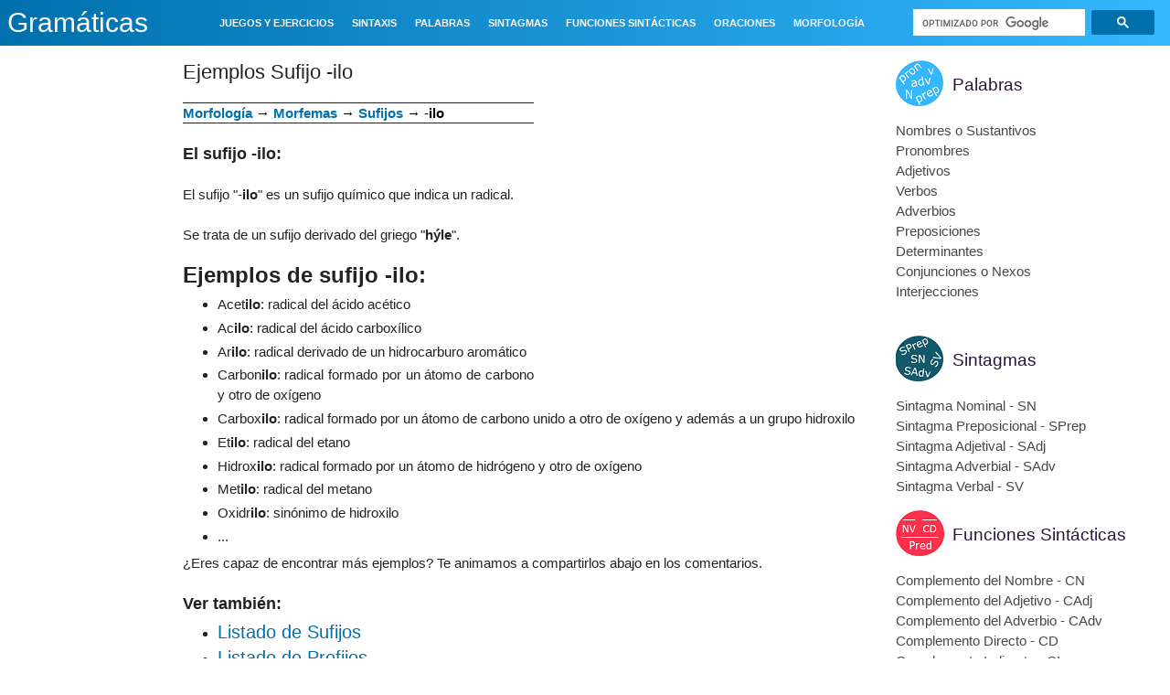

--- FILE ---
content_type: text/html; charset=UTF-8
request_url: https://www.gramaticas.net/2019/07/ejemplos-sufijo-ilo.html
body_size: 30935
content:
<!DOCTYPE html>
<html class='v2' dir='ltr' xmlns='http://www.w3.org/1999/xhtml' xmlns:b='http://www.google.com/2005/gml/b' xmlns:data='http://www.google.com/2005/gml/data' xmlns:expr='http://www.google.com/2005/gml/expr'>
<head>
<link href='https://www.blogger.com/static/v1/widgets/335934321-css_bundle_v2.css' rel='stylesheet' type='text/css'/>
<script async='async' nonce='SKRnTLss5j2QoCPGP49e9Q' src='https://fundingchoicesmessages.google.com/i/pub-2417067597975097?ers=1'></script><script nonce='SKRnTLss5j2QoCPGP49e9Q'>(function() {function signalGooglefcPresent() {if (!window.frames['googlefcPresent']) {if (document.body) {const iframe = document.createElement('iframe'); iframe.style = 'width: 0; height: 0; border: none; z-index: -1000; left: -1000px; top: -1000px;'; iframe.style.display = 'none'; iframe.name = 'googlefcPresent'; document.body.appendChild(iframe);} else {setTimeout(signalGooglefcPresent, 0);}}}signalGooglefcPresent();})();</script>
<script>(function(){/*

 Copyright The Closure Library Authors.
 SPDX-License-Identifier: Apache-2.0
*/
'use strict';var aa=function(a){var b=0;return function(){return b<a.length?{done:!1,value:a[b++]}:{done:!0}}},ba="function"==typeof Object.create?Object.create:function(a){var b=function(){};b.prototype=a;return new b},k;if("function"==typeof Object.setPrototypeOf)k=Object.setPrototypeOf;else{var m;a:{var ca={a:!0},n={};try{n.__proto__=ca;m=n.a;break a}catch(a){}m=!1}k=m?function(a,b){a.__proto__=b;if(a.__proto__!==b)throw new TypeError(a+" is not extensible");return a}:null}
var p=k,q=function(a,b){a.prototype=ba(b.prototype);a.prototype.constructor=a;if(p)p(a,b);else for(var c in b)if("prototype"!=c)if(Object.defineProperties){var d=Object.getOwnPropertyDescriptor(b,c);d&&Object.defineProperty(a,c,d)}else a[c]=b[c];a.v=b.prototype},r=this||self,da=function(){},t=function(a){return a};var u;var w=function(a,b){this.g=b===v?a:""};w.prototype.toString=function(){return this.g+""};var v={},x=function(a){if(void 0===u){var b=null;var c=r.trustedTypes;if(c&&c.createPolicy){try{b=c.createPolicy("goog#html",{createHTML:t,createScript:t,createScriptURL:t})}catch(d){r.console&&r.console.error(d.message)}u=b}else u=b}a=(b=u)?b.createScriptURL(a):a;return new w(a,v)};var A=function(){return Math.floor(2147483648*Math.random()).toString(36)+Math.abs(Math.floor(2147483648*Math.random())^Date.now()).toString(36)};var B={},C=null;var D="function"===typeof Uint8Array;function E(a,b,c){return"object"===typeof a?D&&!Array.isArray(a)&&a instanceof Uint8Array?c(a):F(a,b,c):b(a)}function F(a,b,c){if(Array.isArray(a)){for(var d=Array(a.length),e=0;e<a.length;e++){var f=a[e];null!=f&&(d[e]=E(f,b,c))}Array.isArray(a)&&a.s&&G(d);return d}d={};for(e in a)Object.prototype.hasOwnProperty.call(a,e)&&(f=a[e],null!=f&&(d[e]=E(f,b,c)));return d}
function ea(a){return F(a,function(b){return"number"===typeof b?isFinite(b)?b:String(b):b},function(b){var c;void 0===c&&(c=0);if(!C){C={};for(var d="ABCDEFGHIJKLMNOPQRSTUVWXYZabcdefghijklmnopqrstuvwxyz0123456789".split(""),e=["+/=","+/","-_=","-_.","-_"],f=0;5>f;f++){var h=d.concat(e[f].split(""));B[f]=h;for(var g=0;g<h.length;g++){var l=h[g];void 0===C[l]&&(C[l]=g)}}}c=B[c];d=Array(Math.floor(b.length/3));e=c[64]||"";for(f=h=0;h<b.length-2;h+=3){var y=b[h],z=b[h+1];l=b[h+2];g=c[y>>2];y=c[(y&3)<<
4|z>>4];z=c[(z&15)<<2|l>>6];l=c[l&63];d[f++]=""+g+y+z+l}g=0;l=e;switch(b.length-h){case 2:g=b[h+1],l=c[(g&15)<<2]||e;case 1:b=b[h],d[f]=""+c[b>>2]+c[(b&3)<<4|g>>4]+l+e}return d.join("")})}var fa={s:{value:!0,configurable:!0}},G=function(a){Array.isArray(a)&&!Object.isFrozen(a)&&Object.defineProperties(a,fa);return a};var H;var J=function(a,b,c){var d=H;H=null;a||(a=d);d=this.constructor.u;a||(a=d?[d]:[]);this.j=d?0:-1;this.h=null;this.g=a;a:{d=this.g.length;a=d-1;if(d&&(d=this.g[a],!(null===d||"object"!=typeof d||Array.isArray(d)||D&&d instanceof Uint8Array))){this.l=a-this.j;this.i=d;break a}void 0!==b&&-1<b?(this.l=Math.max(b,a+1-this.j),this.i=null):this.l=Number.MAX_VALUE}if(c)for(b=0;b<c.length;b++)a=c[b],a<this.l?(a+=this.j,(d=this.g[a])?G(d):this.g[a]=I):(d=this.l+this.j,this.g[d]||(this.i=this.g[d]={}),(d=this.i[a])?
G(d):this.i[a]=I)},I=Object.freeze(G([])),K=function(a,b){if(-1===b)return null;if(b<a.l){b+=a.j;var c=a.g[b];return c!==I?c:a.g[b]=G([])}if(a.i)return c=a.i[b],c!==I?c:a.i[b]=G([])},M=function(a,b){var c=L;if(-1===b)return null;a.h||(a.h={});if(!a.h[b]){var d=K(a,b);d&&(a.h[b]=new c(d))}return a.h[b]};J.prototype.toJSON=function(){var a=N(this,!1);return ea(a)};
var N=function(a,b){if(a.h)for(var c in a.h)if(Object.prototype.hasOwnProperty.call(a.h,c)){var d=a.h[c];if(Array.isArray(d))for(var e=0;e<d.length;e++)d[e]&&N(d[e],b);else d&&N(d,b)}return a.g},O=function(a,b){H=b=b?JSON.parse(b):null;a=new a(b);H=null;return a};J.prototype.toString=function(){return N(this,!1).toString()};var P=function(a){J.call(this,a)};q(P,J);function ha(a){var b,c=(a.ownerDocument&&a.ownerDocument.defaultView||window).document,d=null===(b=c.querySelector)||void 0===b?void 0:b.call(c,"script[nonce]");(b=d?d.nonce||d.getAttribute("nonce")||"":"")&&a.setAttribute("nonce",b)};var Q=function(a,b){b=String(b);"application/xhtml+xml"===a.contentType&&(b=b.toLowerCase());return a.createElement(b)},R=function(a){this.g=a||r.document||document};R.prototype.appendChild=function(a,b){a.appendChild(b)};var S=function(a,b,c,d,e,f){try{var h=a.g,g=Q(a.g,"SCRIPT");g.async=!0;g.src=b instanceof w&&b.constructor===w?b.g:"type_error:TrustedResourceUrl";ha(g);h.head.appendChild(g);g.addEventListener("load",function(){e();d&&h.head.removeChild(g)});g.addEventListener("error",function(){0<c?S(a,b,c-1,d,e,f):(d&&h.head.removeChild(g),f())})}catch(l){f()}};var ia=r.atob("aHR0cHM6Ly93d3cuZ3N0YXRpYy5jb20vaW1hZ2VzL2ljb25zL21hdGVyaWFsL3N5c3RlbS8xeC93YXJuaW5nX2FtYmVyXzI0ZHAucG5n"),ja=r.atob("WW91IGFyZSBzZWVpbmcgdGhpcyBtZXNzYWdlIGJlY2F1c2UgYWQgb3Igc2NyaXB0IGJsb2NraW5nIHNvZnR3YXJlIGlzIGludGVyZmVyaW5nIHdpdGggdGhpcyBwYWdlLg=="),ka=r.atob("RGlzYWJsZSBhbnkgYWQgb3Igc2NyaXB0IGJsb2NraW5nIHNvZnR3YXJlLCB0aGVuIHJlbG9hZCB0aGlzIHBhZ2Uu"),la=function(a,b,c){this.h=a;this.j=new R(this.h);this.g=null;this.i=[];this.l=!1;this.o=b;this.m=c},V=function(a){if(a.h.body&&!a.l){var b=
function(){T(a);r.setTimeout(function(){return U(a,3)},50)};S(a.j,a.o,2,!0,function(){r[a.m]||b()},b);a.l=!0}},T=function(a){for(var b=W(1,5),c=0;c<b;c++){var d=X(a);a.h.body.appendChild(d);a.i.push(d)}b=X(a);b.style.bottom="0";b.style.left="0";b.style.position="fixed";b.style.width=W(100,110).toString()+"%";b.style.zIndex=W(2147483544,2147483644).toString();b.style["background-color"]=ma(249,259,242,252,219,229);b.style["box-shadow"]="0 0 12px #888";b.style.color=ma(0,10,0,10,0,10);b.style.display=
"flex";b.style["justify-content"]="center";b.style["font-family"]="Roboto, Arial";c=X(a);c.style.width=W(80,85).toString()+"%";c.style.maxWidth=W(750,775).toString()+"px";c.style.margin="24px";c.style.display="flex";c.style["align-items"]="flex-start";c.style["justify-content"]="center";d=Q(a.j.g,"IMG");d.className=A();d.src=ia;d.style.height="24px";d.style.width="24px";d.style["padding-right"]="16px";var e=X(a),f=X(a);f.style["font-weight"]="bold";f.textContent=ja;var h=X(a);h.textContent=ka;Y(a,
e,f);Y(a,e,h);Y(a,c,d);Y(a,c,e);Y(a,b,c);a.g=b;a.h.body.appendChild(a.g);b=W(1,5);for(c=0;c<b;c++)d=X(a),a.h.body.appendChild(d),a.i.push(d)},Y=function(a,b,c){for(var d=W(1,5),e=0;e<d;e++){var f=X(a);b.appendChild(f)}b.appendChild(c);c=W(1,5);for(d=0;d<c;d++)e=X(a),b.appendChild(e)},W=function(a,b){return Math.floor(a+Math.random()*(b-a))},ma=function(a,b,c,d,e,f){return"rgb("+W(Math.max(a,0),Math.min(b,255)).toString()+","+W(Math.max(c,0),Math.min(d,255)).toString()+","+W(Math.max(e,0),Math.min(f,
255)).toString()+")"},X=function(a){a=Q(a.j.g,"DIV");a.className=A();return a},U=function(a,b){0>=b||null!=a.g&&0!=a.g.offsetHeight&&0!=a.g.offsetWidth||(na(a),T(a),r.setTimeout(function(){return U(a,b-1)},50))},na=function(a){var b=a.i;var c="undefined"!=typeof Symbol&&Symbol.iterator&&b[Symbol.iterator];b=c?c.call(b):{next:aa(b)};for(c=b.next();!c.done;c=b.next())(c=c.value)&&c.parentNode&&c.parentNode.removeChild(c);a.i=[];(b=a.g)&&b.parentNode&&b.parentNode.removeChild(b);a.g=null};var pa=function(a,b,c,d,e){var f=oa(c),h=function(l){l.appendChild(f);r.setTimeout(function(){f?(0!==f.offsetHeight&&0!==f.offsetWidth?b():a(),f.parentNode&&f.parentNode.removeChild(f)):a()},d)},g=function(l){document.body?h(document.body):0<l?r.setTimeout(function(){g(l-1)},e):b()};g(3)},oa=function(a){var b=document.createElement("div");b.className=a;b.style.width="1px";b.style.height="1px";b.style.position="absolute";b.style.left="-10000px";b.style.top="-10000px";b.style.zIndex="-10000";return b};var L=function(a){J.call(this,a)};q(L,J);var qa=function(a){J.call(this,a)};q(qa,J);var ra=function(a,b){this.l=a;this.m=new R(a.document);this.g=b;this.i=K(this.g,1);b=M(this.g,2);this.o=x(K(b,4)||"");this.h=!1;b=M(this.g,13);b=x(K(b,4)||"");this.j=new la(a.document,b,K(this.g,12))};ra.prototype.start=function(){sa(this)};
var sa=function(a){ta(a);S(a.m,a.o,3,!1,function(){a:{var b=a.i;var c=r.btoa(b);if(c=r[c]){try{var d=O(P,r.atob(c))}catch(e){b=!1;break a}b=b===K(d,1)}else b=!1}b?Z(a,K(a.g,14)):(Z(a,K(a.g,8)),V(a.j))},function(){pa(function(){Z(a,K(a.g,7));V(a.j)},function(){return Z(a,K(a.g,6))},K(a.g,9),K(a.g,10),K(a.g,11))})},Z=function(a,b){a.h||(a.h=!0,a=new a.l.XMLHttpRequest,a.open("GET",b,!0),a.send())},ta=function(a){var b=r.btoa(a.i);a.l[b]&&Z(a,K(a.g,5))};(function(a,b){r[a]=function(c){for(var d=[],e=0;e<arguments.length;++e)d[e-0]=arguments[e];r[a]=da;b.apply(null,d)}})("__h82AlnkH6D91__",function(a){"function"===typeof window.atob&&(new ra(window,O(qa,window.atob(a)))).start()});}).call(this);

window.__h82AlnkH6D91__("[base64]/[base64]/[base64]/[base64]");</script>
<script type='text/javascript'>

function addLink(e) {

    ga('send', {
      hitType: 'event',
      eventCategory: 'Downloads',
      eventAction: 'Click',
      eventLabel: 'Ebook downloaded'
    });

    e.preventDefault();
    var pagelink = '\r\n\r\nFuente: ' + document.location.href,


    copytext =  window.getSelection() + pagelink;
    clipdata = e.clipboardData || window.clipboardData;
    if (clipdata) {
        clipdata.setData('Text', copytext);
    }

}
document.addEventListener('copy', addLink);


</script>
<!-- &lt;script type=&quot;text/javascript&quot;&gt; window._taboola = window._taboola || []; _taboola.push({article:&#39;auto&#39;}); !function (e, f, u, i) { if (!document.getElementById(i)){ e.async = 1; e.src = u; e.id = i; f.parentNode.insertBefore(e, f); } }(document.createElement(&#39;script&#39;), document.getElementsByTagName(&#39;script&#39;)[0], &#39;//cdn.taboola.com/libtrc/adeqmedia-wwwgramaticasnet/loader.js&#39;, &#39;tb_loader_script&#39;); if(window.performance &amp;&amp; typeof window.performance.mark == &#39;function&#39;) {window.performance.mark(&#39;tbl_ic&#39;);} &lt;/script&gt; -->
<script async='async' src='//pagead2.googlesyndication.com/pagead/js/adsbygoogle.js'></script>
<script src='https://ajax.googleapis.com/ajax/libs/jquery/3.1.0/jquery.min.js' type='text/javascript'></script>
<meta content='width=1080' name='viewport'/>
<meta content='text/html; charset=UTF-8' http-equiv='Content-Type'/>
<meta content='blogger' name='generator'/>
<link href='https://www.gramaticas.net/favicon.ico' rel='icon' type='image/x-icon'/>
<link href='https://www.gramaticas.net/2019/07/ejemplos-sufijo-ilo.html' rel='canonical'/>
<link rel="alternate" type="application/atom+xml" title="Gramáticas - Atom" href="https://www.gramaticas.net/feeds/posts/default" />
<link rel="alternate" type="application/rss+xml" title="Gramáticas - RSS" href="https://www.gramaticas.net/feeds/posts/default?alt=rss" />
<link rel="service.post" type="application/atom+xml" title="Gramáticas - Atom" href="https://www.blogger.com/feeds/5449773440144068342/posts/default" />

<link rel="alternate" type="application/atom+xml" title="Gramáticas - Atom" href="https://www.gramaticas.net/feeds/7503655119104461181/comments/default" />
<!--Can't find substitution for tag [blog.ieCssRetrofitLinks]-->
<link href='https://blogger.googleusercontent.com/img/b/R29vZ2xl/AVvXsEiwHeSr_Z70RQ4l8vFzbdNoiMiQIghVnLgYmrdc9QUtVhfYBF1WCRL3VaVY3prYQdZEsfmBdG9_5OJMVT8TBLr_ClxH-9WqD-SUskIIPDNhI2PrdZpkuXwg8-s3fnq_7HBCbm-Rv5jv_mRE/h120/Juegos+de+Gram%25C3%25A1tica.png' rel='image_src'/>
<meta content='https://www.gramaticas.net/2019/07/ejemplos-sufijo-ilo.html' property='og:url'/>
<meta content='Ejemplos Sufijo -ilo' property='og:title'/>
<meta content='     Morfología  → Morfemas  →  Sufijos  →  - ilo      El sufijo -ilo:        El sufijo &quot;- ilo &quot; es un sufijo químico que indica un radical....' property='og:description'/>
<meta content='https://blogger.googleusercontent.com/img/b/R29vZ2xl/AVvXsEiwHeSr_Z70RQ4l8vFzbdNoiMiQIghVnLgYmrdc9QUtVhfYBF1WCRL3VaVY3prYQdZEsfmBdG9_5OJMVT8TBLr_ClxH-9WqD-SUskIIPDNhI2PrdZpkuXwg8-s3fnq_7HBCbm-Rv5jv_mRE/w1200-h630-p-k-no-nu/Juegos+de+Gram%25C3%25A1tica.png' property='og:image'/>
<title>
Gramáticas: Ejemplos Sufijo -ilo
</title>
    <style id='page-skin-1'>/*
    
<style id='page-skin-1' type='text/css'><!--
*/
.content-outer,.header-outer,.tabs-outer,.main-outer,.main-inner,.footer-outer,.post,.comments,.widget,.date-header,.inline-ad{position:relative;min-
height:0;_position:static;_height:1%}
.footer-outer{margin-bottom:-1px}
.content-inner{padding:10px}
.tabs-inner{padding:0 15px}
.main-inner{padding:30px 0}
.main-inner .column-center-inner,.main-inner .column-left-inner,.main-inner .column-right-inner{padding:0 15px}
.footer-inner{padding:30px 15px}
.section{margin:0 15px}
.widget{margin:30px 0;_margin:0 0 10px}
.section:first-child .widget:first-child{margin-top:0}
.section:first-child #uds-searchControl+.widget{margin-top:0}
.section:last-child .widget:last-child{margin-bottom:0}
.tabs:first-child .widget{margin-bottom:0}
body .navbar{height:30px;padding:0;margin:0}
body .navbar .Navbar{position:absolute;z-index:10;left:0;width:100%;margin:0;padding:0;background:none;border:none}
.header-inner .section{margin:0}
.header-inner .widget{margin-left:30px;margin-right:30px}
.header-inner .Header{margin:0}
.header-inner .Header #header-inner{overflow:hidden}
.header-inner .Header .titlewrapper{padding:22px 30px 0}
.header-inner .Header .descriptionwrapper{padding:0 30px;margin-bottom:25px}
.Header h1{margin-bottom:10px}
.Header .description{margin:.5em 0 10px;padding:0 2px}
a img{border:none;position:relative}
h1,h2,h3,h4{margin:0;position:relative}
h1 a:hover{text-decoration:none}
h3 a:hover{text-decoration:none}
.tabs .widget h2{display:none}
.tabs .widget ul,.tabs .widget ul{margin:0;padding:0;overflow:hidden;list-style:none}
.tabs .widget li,.tabs .widget li{margin:0;padding:0;float:left}
.tabs .widget li a:hover{text-decoration:none}
.widget{font-size:15px; line-height:22px;}
.widget ul{padding:0 0 0 1.25em;margin:0;line-height:1.2}
.BlogList ul{padding:0}
.BlogList li .blog-content{position:relative}
.widget li,.BlogArchive #ArchiveList ul.flat li{padding:.25em 0;margin:0;text-indent:0}
.widget .post-body ul{padding:0 2.5em;margin:.5em 0;line-height:22px;}
.widget .post-body li{margin-bottom:.25em;padding-top:0;padding-bottom:0}
.item-control{display:none}
.item-control a,.item-action a{text-decoration:none !important}
.widget-item-control{float:right;height:20px;margin-top:-20px;position:relative;z-index:10}
.widget-item-control a{opacity:.5}
.widget-item-control a:hover{opacity:1}
.widget .widget-item-control a img{border:none;padding:none;background:none;-moz-box-shadow:none;-webkit-box-shadow:none;-ie-box-shadow:none;box-shadow:none}
.post-body{width:100%;_overflow:hidden}
.post-header,.post-footer{line-height:1.6}
.post-footer-line>*{margin-right:1em}
.post-footer-line>*:last-child{margin-right:0}
.post-timestamp{margin-left:-1em}
.post-footer-line>*:first-child{margin-left:0}
.post .tr-caption-container{position:relative}
.inline-ad{margin:2em 0;text-align:center;line-height:0}
#comments .comment-author{padding-left:25px}
.comment-body{margin:.5em 25px}
.comment-footer{margin:.5em 25px 1.5em}
.comment-body p{margin:0}
#comments .avatar-comment-indent .comment-author{margin-left:-45px;padding-left:45px}
.deleted-comment{font-style:italic;opacity:.5}
.Profile img{margin:0 .75em .5em 0}
.Profile .profile-datablock{margin:0 0 .5em}
dt{font-weight:bold}
table.section-columns td.first.columns-cell{border-left:none}
.post-summary{padding-top:8px}
html{height:100%}
body{min-height:100%;_height:100%;position:relative}
.content{position:relative;word-wrap:break-word}
.content-outer,.region-inner{min-height:0;margin:0 auto}
.columns{zoom:1}
.loading .columns{overflow:hidden}
.columns-inner{_height:1%;min-height:0}
.column-center-outer,.column-left-outer,.column-right-outer{position:relative;float:left;_display:inline;_overflow:hidden}
.column-center-outer{width:100%}
.column-left-outer{margin-left:-100%}
.fauxcolumns{position:relative;_height:1%}
.fauxcolumn-outer{position:absolute;top:0;bottom:0;height:expression(this.parentNode.offsetHeight + 'px');overflow:hidden}
.fauxcolumn-outer .fauxborder-left,.fauxcolumn-outer .fauxborder-right,.fauxcolumn-inner{height:100%}
.fauxcolumn-left-outer{left:0}
.fauxcolumn-right-outer{right:0}
.cap-top,.cap-bottom{position:relative;height:0;background-repeat:repeat-x}
.cap-top .cap-left,.cap-top .cap-right,.cap-bottom .cap-left,.cap-bottom .cap-right{height:100%;background-repeat:no-repeat}
.cap-top,.cap-top .cap-left{background-position:top left}
.cap-bottom,.cap-bottom .cap-left{background-position:bottom left}
.cap-top .cap-left,.cap-bottom .cap-left{float:left}
.cap-top .cap-right{background-position:top right;float:right}
.cap-bottom .cap-right{background-position:bottom right;float:right}
.fauxborder-left{background-position:top left;background-repeat:repeat-y;position:relative;_height:1%}
.fauxborder-right{background-position:top right;background-repeat:repeat-y;position:absolute;right:0;height:100%;_height:expression(this.parentNode.offsetHeight +
'px')}
table.section-columns{border:none;table-layout:fixed;width:100%;position:relative}
table.columns-2 td.columns-cell{width:50%}
table.columns-3 td.columns-cell{width:33.33%}
table.columns-4 td.columns-cell{width:25%}
table.section-columns td.columns-cell{vertical-align:top}
.body-fauxcolumns,.content-fauxcolumns{position:absolute;top:0;left:0;z-index:-1;height:100%;_height:expression(this.parentNode.offsetHeight +
'px');width:100%;overflow:hidden}
.body-fauxcolumns .fauxcolumn-outer{width:100%}
.content-fauxcolumns .fauxcolumn-outer{position:relative;overflow:visible;height:100%;margin:0 auto}
.content-fauxcolumns .fauxcolumn-left{width:100%}
section,nav,article,aside,hgroup,header,footer{display:block}
time,mark{display:inline}
.contact-form-widget{height:320;margin-left:0;max-width:250px;padding:0;padding-top:0;width:100%}
.contact-form-success-message{background:#f9edbe;border:0 solid #f0c36d;bottom:0;box-shadow:0 2px 4px rgba(0,0,0,.2);color:#222;font-size:11px;line-
height:19px;margin-left:0;opacity:1;position:static;text-align:center}
.contact-form-error-message{background:#f9edbe;border:0 solid #f0c36d;bottom:0;box-shadow:0 2px 4px rgba(0,0,0,.2);color:#666;font-size:11px;font-weight:bold;line-
height:19px;margin-left:0;opacity:1;position:static;text-align:center}
.contact-form-success-message-with-border{background:#f9edbe;border:1px solid #f0c36d;bottom:0;box-shadow:0 2px 4px rgba(0,0,0,.2);color:#222;font-size:11px;line-
height:19px;margin-left:0;opacity:1;position:static;text-align:center}
.contact-form-error-message-with-border{background:#f9edbe;border:1px solid #f0c36d;bottom:0;box-shadow:0 2px 4px rgba(0,0,0,.2);color:#666;font-size:11px;font-
weight:bold;line-height:19px;margin-left:0;opacity:1;position:static;text-align:center}
.contact-form-cross{height:11px;margin:0 5px;vertical-align:-8.5%;width:11px}
.contact-form-email,.contact-form-name{background:#fff;background-color:#fff;border:1px solid #d9d9d9;border-top:1px solid #c0c0c0;box-sizing:border-
box;color:#333;display:inline-block;font-family:Arial,sans-serif;font-size:13px;height:24px;margin:0;margin-top:5px;padding:0;vertical-align:top}
.contact-form-email-message{background:#fff;background-color:#fff;border:1px solid #d9d9d9;border-top:1px solid #c0c0c0;box-sizing:border-
box;color:#333;display:inline-block;font-family:Arial,sans-serif;font-size:13px;margin:0;margin-top:5px;padding:0;vertical-align:top}
.contact-form-email:hover,.contact-form-name:hover,.contact-form-email-message:hover{border:1px solid #b9b9b9;border-top:1px solid #a0a0a0;box-shadow:inset 0 1px 2px
rgba(0,0,0,.1)}
.contact-form-email:focus,.contact-form-name:focus,.contact-form-email-message:focus{border:1px solid #4d90fe;box-shadow:inset 0 1px 2px rgba(0,0,0,.3);outline:none}
.contact-form-name,.contact-form-email,.contact-form-email-message{max-width:220px;width:100%}
.contact-form-button{-webkit-border-radius:2px;-moz-border-radius:2px;-webkit-transition:all .218s;-moz-transition:all .218s;-o-transition:all .218s;-webkit-user-
select:none;-moz-user-select:none;background-color:#f5f5f5;background-image:-webkit-gradient(linear,left top,left bottom,from(#f5f5f5),to(#f1f1f1));background-image:-
webkit-linear-gradient(top,#f5f5f5,#f1f1f1);background-image:-moz-linear-gradient(top,#f5f5f5,#f1f1f1);background-image:-ms-linear-gradient
(top,#f5f5f5,#f1f1f1);background-image:-o-linear-gradient(top,#f5f5f5,#f1f1f1);background-image:linear-gradient(top,#f5f5f5,#f1f1f1);border:1px solid
#dcdcdc;border:1px solid rgba(0,0,0,.1);border-radius:2px;color:#444;cursor:default;display:inline-block;filter:progid:DXImageTransform.Microsoft.gradient
(startColorStr='#f5f5f5',EndColorStr='#f1f1f1');font-family:"Arial","Helvetica",sans-serif;font-size:11px;font-weight:bold;height:24px;line-height:24px;margin-
left:0;min-width:54px;*min-width:70px;padding:0 8px;text-align:center;transition:all .218s}
.contact-form-button:hover,.contact-form-button.hover{-moz-box-shadow:0 1px 1px rgba(0,0,0,.1);-moz-transition:all 0;-o-transition:all 0;-webkit-box-shadow:0 1px 1px
rgba(0,0,0,.1);-webkit-transition:all 0;background-color:#f8f8f8;background-image:-webkit-gradient(linear,left top,left bottom,from(#f8f8f8),to(#f1f1f1));background-
image:-webkit-linear-gradient(top,#f8f8f8,#f1f1f1);background-image:-moz-linear-gradient(top,#f8f8f8,#f1f1f1);background-image:-ms-linear-gradient
(top,#f8f8f8,#f1f1f1);background-image:-o-linear-gradient(top,#f8f8f8,#f1f1f1);background-image:linear-gradient(top,#f8f8f8,#f1f1f1);border:1px solid #c6c6c6;box-
shadow:0 1px 1px rgba(0,0,0,.1);color:#222;filter:progid:DXImageTransform.Microsoft.gradient(startColorStr='#f8f8f8',EndColorStr='#f1f1f1');transition:all 0}
.contact-form-button.focus,.contact-form-button.right.focus,.contact-form-button.mid.focus,.contact-form-button.left.focus{border:1px solid #4d90fe;outline:none;z-
index:4 !important}
.contact-form-button-submit:focus,.contact-form-button-submit.focus{-moz-box-shadow:inset 0 0 0 1px rgba(255,255,255,.5);-webkit-box-shadow:inset 0 0 0 1px rgba
(255,255,255,.5);box-shadow:inset 0 0 0 1px rgba(255,255,255,.5)}
.contact-form-button-submit:focus,.contact-form-button-submit.focus{border-color:#404040}
.contact-form-button-submit:focus:hover,.contact-form-button-submit.focus:hover{-moz-box-shadow:inset 0 0 0 1px #fff,0 1px 1px rgba(0,0,0,.1);-webkit-box-shadow:inset
0 0 0 1px #fff,0 1px 1px rgba(0,0,0,.1);box-shadow:inset 0 0 0 1px #fff,0 1px 1px rgba(0,0,0,.1)}
.contact-form-button-submit{background-color:#666;background-image:-webkit-gradient(linear,left top,left bottom,from(#777),to(#555));background-image:-webkit-linear-
gradient(top,#777,#555);background-image:-moz-linear-gradient(top,#777,#555);background-image:-ms-linear-gradient(top,#777,#555);background-image:-o-linear-gradient
(top,#777,#555);background-image:linear-gradient(top,#777,#555);border:1px solid #505050;color:#fff;filter:progid:DXImageTransform.Microsoft.gradient
(startColorStr='#777777',EndColorStr='#555555')}
.contact-form-button-submit:hover{background-color:#555;background-image:-webkit-gradient(linear,left top,left bottom,from(#666),to(#444));background-image:-webkit-
linear-gradient(top,#666,#444);background-image:-moz-linear-gradient(top,#666,#444);background-image:-ms-linear-gradient(top,#666,#444);background-image:-o-linear-
gradient(top,#666,#444);background-image:linear-gradient(top,#666,#444);border:1px solid #404040;color:#fff;filter:progid:DXImageTransform.Microsoft.gradient
(startColorStr='#666666',EndColorStr='#444444')}
.contact-form-button-submit:active,.contact-form-button-submit:focus:active,.contact-form-button-submit.focus:active{-webkit-box-shadow:inset 0 1px 2px rgba
(0,0,0,.3);-moz-box-shadow:inset 0 1px 2px rgba(0,0,0,.3);box-shadow:inset 0 1px 2px rgba(0,0,0,.3)}
.contact-form-button-submit{background-color:#4d90fe;background-image:-webkit-gradient(linear,left top,left bottom,from(#4d90fe),to(#4787ed));background-image:-
webkit-linear-gradient(top,#4d90fe,#4787ed);background-image:-moz-linear-gradient(top,#4d90fe,#4787ed);background-image:-ms-linear-gradient
(top,#4d90fe,#4787ed);background-image:-o-linear-gradient(top,#4d90fe,#4787ed);background-image:linear-gradient(top,#4d90fe,#4787ed);border-
color:#3079ed;filter:progid:DXImageTransform.Microsoft.gradient(startColorStr='#4d90fe',EndColorStr='#4787ed')}
.contact-form-button-submit:hover{background-color:#357ae8;background-image:-webkit-gradient(linear,left top,left bottom,from(#4d90fe),to(#357ae8));background-image:-
webkit-linear-gradient(top,#4d90fe,#357ae8);background-image:-moz-linear-gradient(top,#4d90fe,#357ae8);background-image:-ms-linear-gradient
(top,#4d90fe,#357ae8);background-image:-o-linear-gradient(top,#4d90fe,#357ae8);background-image:linear-gradient(top,#4d90fe,#357ae8);border-
color:#2f5bb7;filter:progid:DXImageTransform.Microsoft.gradient(startColorStr='#4d90fe',EndColorStr='#357ae8')}
.contact-form-button.disabled,.contact-form-button.disabled:hover,.contact-form-button.disabled:active{background:none;border:1px solid #f3f3f3;border:1px solid rgba
(0,0,0,.05);color:#b8b8b8;cursor:default;pointer-events:none}
.contact-form-button-submit.disabled,.contact-form-button-submit.disabled:hover,.contact-form-button-submit.disabled:active{-ms-
filter:"progid:DXImageTransform.Microsoft.Alpha(Opacity=50)";background-color:#666;border:1px solid #505050;color:#fff;filter:alpha(opacity=50);opacity:.5}
.contact-form-button-submit.disabled,.contact-form-button-submit.disabled:hover,.contact-form-button-submit.disabled:active{background-color:#4d90fe;border-
color:#3079ed}
div.gsc-control{width:100%}
.cse-status{color:#676767;font-size:11px;margin:10px;padding:4px}
.Example{}
.post-footer abbr{border:none}
.author-profile{margin:5px 5px 0 0;overflow:hidden}
.author-profile img{border:1px solid #efefef;float:left;margin-right:5px}
.backlink-toggle-zippy{padding-right:11px;margin-right:.1em;cursor:pointer;cursor:hand;background:url(https://resources.blogblog.com/img/triangle_ltr.gif) no-repeat
left center}
.expanded-backlink .backlink-toggle-zippy{background-image:url("https://resources.blogblog.com/img/triangle_open.gif")}
.collapsed-backlink .collapseable{display:none}
.status-msg-wrap{font-size:110%;width:90%;margin:10px auto;position:relative}
.status-msg-border{border:1px solid #000;filter:alpha(opacity=40);-moz-opacity:.4;opacity:.4;width:100%;position:relative}
.status-msg-bg{background-color:#ccc;opacity:.8;filter:alpha(opacity=30);-moz-opacity:.8;width:100%;position:relative;z-index:1}
.status-msg-body{text-align:center;padding:.3em 0;width:100%;position:absolute;z-index:4}
.status-msg-hidden{visibility:hidden;padding:.3em 0}
.status-msg-wrap a{padding-left:.4em;text-decoration:underline}
.reactions-label{margin:3px 0 0 0}
.reactions-label-cell{line-height:2.3em}
.reactions-iframe{background:transparent;height:2.3em;width:100%;border:0}
#comment-actions{background:transparent;border:0;padding:0;position:absolute;height:25px}
#comments .blogger-comment-icon,.blogger-comment-icon{line-height:16px;background:url(/img/b16-rounded.gif) left no-repeat;padding-left:20px}
#comments .openid-comment-icon,.openid-comment-icon{line-height:16px;background:url(/img/openid16-rounded.gif) left no-repeat;padding-left:20px}
#comments .anon-comment-icon,.anon-comment-icon{line-height:16px;background:url(/img/anon16-rounded.gif) left no-repeat;padding-left:20px}
.comment-form{clear:both;_width:410px}
.comment-link{white-space:nowrap}
.paging-control-container{float:right;margin:0 6px 0 0;font-size:80%}
.unneeded-paging-control{visibility:hidden}
/*
#comments-block .avatar-image-container img{-ms-interpolation-mode:bicubic;border:1px solid #ccc;float:right}
#comments-block .avatar-image-container.avatar-stock img{border-width:0;padding:1px}
#comments-block .avatar-image-container{height:37px;left:-45px;position:absolute;width:37px}
#comments-block.avatar-comment-indent{margin-left:45px;position:relative}
#comments-block.avatar-comment-indent dd{margin-left:0}
*/
/* #comments-block .avatar-image-container img{-ms-interpolation-mode:bicubic;border:1px solid #ccc;float:right} */
.avatar-image-container {
background: url(https://blogger.googleusercontent.com/img/b/R29vZ2xl/AVvXsEhch_CNqVi4UEJPm-umJBkk5aIwPSBWBBHT-V1gas58bJqCMCS7SSBmhKkdmuhAhyN9sCPVYCK6PrQkYZqkBMidlLJy0HgkrzJJ1YaWtPVIkqKeWvK_L5bxhSmY0YbkDYoXF_VRM-tGhpep/s400/avatar.gif);
background-size: 60px 66px;
width: 66px;
height: 66px;
box-shadow: 0px 1px 9px #666;
border-radius: 36px;
border: 1px solid #fff;
}
.comments .avatar-image-container img {
width: 36px;
box-shadow: 2px 2px 0px rgba(0,0,0,0.13);
}
.comments .avatar-image-container img {
max-width: 36px;
}
.avatar-image-container img {
border: none;
}
#comments .avatar-image-container img {display:none;}
/*
#comments-block .avatar-image-container.avatar-stock img{border-width:0;padding:1px}
#comments-block .avatar-image-container{height:37px;left:-45px;position:absolute;width:37px}
#comments-block.avatar-comment-indent{margin-left:45px;position:relative}
#comments-block.avatar-comment-indent dd{margin-left:0}
*/
iframe.avatar-hovercard-iframe{border:0 none;padding:0;width:25em;height:9.4em;margin:.5em}
.comments{clear:both;margin-top:10px;margin-bottom:0}
.comments .comments-content{margin-bottom:16px}
.comments .comment .comment-actions a{padding-right:5px;padding-top:5px}
.comments .comment .comment-actions a:hover{text-decoration:underline}
.comments .comments-content .comment-thread ol{list-style-type:none;padding:0;text-align:left}
.comments .comments-content .inline-thread{padding:.5em 1em}
.comments .comments-content .comment-thread{margin-left:8px;}
.comments .comments-content .comment-thread:empty{display:none}
.comments .comments-content .comment-replies{margin-left:36px;margin-top:0em}
.comments .comments-content .comment{margin-bottom:5px;padding-bottom:8px}
.comments .comments-content .comment:first-child{padding-top:5px}
.comments .comments-content .comment:last-child{border-bottom:0;padding-bottom:0}
.comments .comments-content .comment-body{position:relative}
.comments .comments-content .user{font-style:normal;font-weight:bold}
.comments .comments-content .icon.blog-author{display:inline-block;height:18px;margin:0 0 -4px 6px;width:18px}
.comments .comments-content .datetime{margin-left:6px}
.comments .comments-content .comment-header,.comments .comments-content .comment-content{margin:0 0 8px}
.comments .comments-content .comment-content{text-align:justify}
.comments .comments-content .owner-actions{position:absolute;right:0;top:0}
.comments .comments-replybox{border:none;height:250px;width:100%}
.comments .comment-replybox-single{margin-left:48px;margin-top:0px}
.comments .comment-replybox-thread{margin-top:5px}
.comments .comments-content .loadmore a{display:block;padding:10px 16px;text-align:center}
.comments .thread-toggle{cursor:pointer;display:inline-block}
.comments .continue{cursor:pointer}
.comments .continue a{display:block;font-weight:bold;padding:.0em}
.comments .comments-content .loadmore{cursor:pointer;margin-top:3em;max-height:3em}
.comments .comments-content .loadmore.loaded{max-height:0;opacity:0;overflow:hidden}
.comments .thread-chrome.thread-collapsed{display:none}
.comments .thread-toggle{display:inline-block}
.comments .thread-toggle .thread-arrow{display:inline-block;height:6px;margin:.3em;overflow:visible;padding-right:4px;width:7px}
.comments .thread-expanded .thread-arrow{background:url
("[data-uri]") no-repeat scroll 0 0
transparent}
.comments .thread-collapsed .thread-arrow{background:url
("[data-uri]") no-repeat
scroll 0 0 transparent}
/*
.comments .avatar-image-container{
content: url(https://blogger.googleusercontent.com/img/b/R29vZ2xl/AVvXsEhch_CNqVi4UEJPm-umJBkk5aIwPSBWBBHT-V1gas58bJqCMCS7SSBmhKkdmuhAhyN9sCPVYCK6PrQkYZqkBMidlLJy0HgkrzJJ1YaWtPVIkqKeWvK_L5bxhSmY0YbkDYoXF_VRM-tGhpep/s400/avatar.gif);
width: 36px;
height: 36px;
}
.comments .avatar-image-container img{}
*/
.comment-header a {color: #222222 !important;}
#comments .avatar-image-container img {border:2px solid #222;border-radius: 50px 50px 50px 50px;height: 58px;max-width: 58px;}
.comments .avatar-image-container {border: 2px solid #222;border-radius: 34px 34px 34px 34px;box-shadow: 1px 1px 3px #dcdcdc;float: left;margin-left: -20px; max-height: 61px !important; overflow: hidden;width: 61px !important;}
/*.comments .comment-block{margin-left:48px;position:relative}*/
.comments .comment-block {background:#f8f8f8; border: 1px solid #f0f0f0; padding: 10px; margin-left:52px;}
}
.comment-action-icon{width:13px;height:13px;margin-top:3px}
.delete-comment-icon{background:url("/img/icon_delete13.gif") no-repeat left;padding:7px}
#comment-popup{position:absolute;visibility:hidden;width:100px;height:20px}
.post-share-buttons{display:inline-block;margin-top:.5em;vertical-align:middle}
a:hover.share-button{text-decoration:none;z-index:1}
.share-button-link-text{display:block;text-indent:-9999px}
.sb-email{background-position:0 0 !important}
a:hover.sb-email{background-position:0 -20px !important}
a:active.sb-email{background-position:0 -40px !important}
.sb-blog{background-position:-20px 0 !important}
a:hover.sb-blog{background-position:-20px -20px !important}
a:active.sb-blog{background-position:-20px -40px !important}
.sb-twitter{background-position:-40px 0 !important}
a:hover.sb-twitter{background-position:-40px -20px !important}
a:active.sb-twitter{background-position:-40px -40px !important}
.sb-facebook{background-position:-60px 0 !important}
a:hover.sb-facebook{background-position:-60px -20px !important}
a:active.sb-facebook{background-position:-60px -40px !important}
.sb-buzz{display:none !important}
.sb-pinterest{background-position:-100px 0 !important}
a:hover.sb-pinterest{background-position:-100px -20px !important}
a:active.sb-pinterest{background-position:-100px -40px !important}
.goog-inline-block{position:relative;display:-moz-inline-box;display:inline-block}
* html .goog-inline-block{display:inline}
*:first-child+html .goog-inline-block{display:inline}
.goog-custom-button{margin:2px;border:0;padding:0;font-family:Arial,sans-serif;color:#000;text-decoration:none;list-style:none;vertical-
align:middle;cursor:default;outline:none}
.goog-custom-button-outer-box,.goog-custom-button-inner-box{border-style:solid;border-color:transparent;vertical-align:top}
.goog-custom-button-checked .goog-custom-button-outer-box,.goog-custom-button-checked .goog-custom-button-inner-box{border-color:#ccc}
.goog-custom-button-outer-box{margin:0;border-width:1px 0;padding:0}
.goog-custom-button-inner-box{-moz-box-orient:vertical;margin:0 -1px;border-width:0 1px;padding:3px 4px;white-space:nowrap}
* html .goog-custom-button-inner-box{left:-1px}
* html .goog-custom-button-rtl .goog-custom-button-outer-box{left:-1px}
* html .goog-custom-button-rtl .goog-custom-button-inner-box{right:auto}
*:first-child+html .goog-custom-button-inner-box{left:-1px}
*:first-child+html .goog-custom-button-rtl .goog-custom-button-inner-box{left:1px}
::root .goog-custom-button,::root .goog-custom-button-outer-box{line-height:0}
::root .goog-custom-button-inner-box{line-height:normal}
.goog-custom-button-active,.goog-custom-button-checked{background-color:#faf6bc;background-position:bottom left}
.blog-mobile-link{padding:15px}
#mobile-share-button{height:18px;padding:1px 10px;text-align:center;vertical-align:top;margin:0}
#mobile-share-button a{display:block;height:100%;line-height:18px;width:100%}
.mobile-share-panel-outer{background:#444}
.mobile-share-panel-inner{background:#fff;border-bottom-left-radius:2px 2px;border-bottom-right-radius:2px 2px;border-radius:3px;-webkit-border-radius:3px;font-
family:Arial;font-size:18px;color:#666}
.mobile .mobile-share-panel-inner a{display:block;color:#666}
.mobile-share-panel-title{background:#f5f5f5;border-bottom:1px solid #eee;border-top-left-radius:2px 2px;border-top-right-radius:2px 2px;height:25px;line-
height:25px;padding:10px 10px 10px 20px}
.mobile a.mobile-share-panel-button{background:#fff url(/img/mobile_share_icons4.png) no-repeat left !important;border-bottom:1px solid #eee;height:50px;line-
height:30px;padding:10px 0 10px 65px;width:100%;-webkit-box-sizing:border-box}
.mobile-share-panel-button-close{font-size:26px;float:right;height:25px;line-height:25px;text-align:center;width:25px}
.mobile a.mobile-share-panel-button-email{background-position:10px 0 !important}
.mobile a.mobile-share-panel-button-facebook{background-position:10px -50px !important}
.mobile a.mobile-share-panel-button-twitter{background-position:10px -100px !important}
.mobile a.mobile-share-panel-button-googleplus{background:#fff url(https://lh3.googleusercontent.com/blogger_img_proxy/AEn0k_sqK-FPIy3lzsnWYR_ZHnrAC6aaEwSHErCRqRkwg_L6USOHoCkQEdgn7qjZjLRgOtT3pCLCvidC8wKADKvu8pbhu34DqNFUbuWjf-gyYTWeddgQeA=s0-d) no-repeat left !important;background-position:19px
9px !important}
.mobile a.mobile-share-panel-button-buzz{background-position:10px -150px !important;border-bottom-left-radius:2px 2px;border-bottom-right-radius:2px 2px}
/* Menu ----------------------------------------------- */
#marco {text-align: left; margin-left:230px; margin-top:-50px; margin-bottom:20px; position: relative; }
.menu2 {background:transparent; list-style:none; padding:0; margin:0;  height:25px;}
.menu2 li a.t span.down {float:left; padding:0px 10px 0px 10px; color:#FFF; background: transparent; }
.menu2 li a.t:hover span.down {color:#9E200B;  transition: background-color .5s ease, padding-top 0.2s; background:#fefefe; padding-top:3px; }
.menu2 li a.t {margin-left:0px; line-height:50px; color:#FFF; font-size:11px; font-weight:bold; padding:0 0;}
button {
border: none;
background: #00C27A;
color: #FFFFFF;
padding: 8px 14px;
margin: 2px;
border-radius: 0px;
position: relative;
box-sizing: border-box;
transition: all 500ms ease;
min-width:185px;
font-size:14px;
}
button:before {
content:'';
position: absolute;
top: 0px;
left: 0px;
width: 0px;
height: 32px;
background: rgba(255,255,255,0.3);
border-radius: 5px;
transition: all 2s ease;
}
button:hover:before {
width: 100%;
}
button a:link {
text-decoration: none;
color: #fff;
}
button a:hover {
text-decoration: none;
color: #fff;
}
button a:visited {
text-decoration: none;
color: #fff;
}
#marco2 {
text-align: left !important;
position: relative;
margin-left:78%;
margin-top: -37px;
width: 21%;
height:50px;
}
#marco2 button {min-width:0px !important; transition: none !important;}
#marco2 button:before {transition: none !important;}
#marco2 button:hover:before { width: 0% !important;}
.cse input.gsc-search-button, input.gsc-search-button {padding: 0px 0px;}
.gsc-search-box-tools .gsc-search-box .gsc-input {padding: 0px;}
.gsc-completion-container {font-size:14px;}
input.gsc-input {font-size:14px;}
.gsc-completion-snippet{font-size:14px; min-width:208px;}
.cse .gsc-control-cse, .gsc-control-cse {padding: 0px !important; width: auto; border-color: transparent !important; background-color: transparent !important;}
.cse .gsc-search-button input.gsc-search-button-v2, input.gsc-search-button-v2 {padding: 6px 9px !important;}
.gsc-search-box-tools .gsc-search-box .gsc-input {padding-right: 5px !important;}
#marco3 {
text-align: left !important;
position: relative;
margin-left:56.5%;
margin-top: -54px;
width: 42%;
height:42px !important;
}
#marco3 button {min-width:0px !important; transition: none !important;}
#marco3 button:before {transition: none !important;}
#marco3 button:hover:before { width: 0% !important;}
/* Content
----------------------------------------------- */
body {font: normal normal 12px Arial, Tahoma, Helvetica, FreeSans, sans-serif; color: #222; background: $(color) none no-repeat scroll center center; padding: 0;
background-attachment: scroll; min-width: 0;}
html body .content-outer {min-width: 0; max-width: 100%; width: 100%;}
a:link {text-decoration:none; color: #0070AD;}
a:visited {text-decoration:none; color: #0070AD;}
a:hover {text-shadow: 0.0px 0.0px 0px grey; text-decoration:underline; color: #005f93;}
.body-fauxcolumn-outer .fauxcolumn-inner {background: transparent none repeat scroll top left;_background-image: none;}
.body-fauxcolumn-outer .cap-top {position: absolute; z-index: 1;background: $(color) none no-repeat scroll center center;
background-attachment: scroll;}
.body-fauxcolumn-outer .cap-top .cap-left {background: transparent none repeat-x scroll top left;_background-image: none;}
.content-outer {-moz-box-shadow: 0 0 0px rgba(0, 0, 0, .15); -webkit-box-shadow: 0 0 0px rgba(0, 0, 0, .15); -goog-ms-box-shadow: 0 0 0px #333333; box-shadow: 0 0 0px
rgba(0, 0, 0, .15); margin-bottom: 0px;}
.content-inner {padding: 0px 0px;}
.main-outer, .footer-outer {background-color: #FFF;}
/* Texto que aparece exclusivamente en móviles
----------------------------------------------- */
.mobileShow { display: none;}
/* Smartphone Portrait and Landscape */
@media only screen
and (min-device-width : 320px)
and (max-device-width : 480px){ .mobileShow { display: inline;}}
/* Texto que no aparece nunca en móviles
----------------------------------------------- */
.mobileHide { display: inline;}
/* Smartphone Portrait and Landscape */
@media only screen
and (min-device-width : 320px)
and (max-device-width : 480px){  .mobileHide { display: none;}}
----------------------------------------------- */
/* Header ----------------------------------------------- */
.header-outer {background: #FFF none repeat-x scroll 0 -400px; _background-image: none; padding-top:0px;}
.widget{margin:10px 0px 0px 0px;}
.Header h1 {
background-color:#35B8FF;
background: -webkit-linear-gradient(right, #35B8FF , #0070AD); /* For Safari 5.1 to 6.0 */
background: -o-linear-gradient(left, #35B8FF, #0070AD); /* For Opera 11.1 to 12.0 */
background: -moz-linear-gradient(left, #35B8FF, #0070AD); /* For Firefox 3.6 to 15 */
background: linear-gradient(to left, #35B8FF , #0070AD); /* Standard syntax */
font-weight: normal;
font-style: italic;
padding: 8px;
font: normal normal 30px Arial, Tahoma, Helvetica, FreeSans, sans-serif;
color:#35B8FF;
text-shadow: 0px 0px 0px rgba(0, 0, 0, 0);
}
.Header h1 a {color:#fefefe;}
.Header .description {font-size: 200%; color: #444;}
.header-inner .Header .titlewrapper {padding: 0px 0px;}
.header-inner .Header .descriptionwrapper {padding: 0 0px;}
.header-inner .Header .descriptionwrapper{padding: 0 0; margin-bottom:0;}
.Header h1{margin-bottom:0}
.Header .description{margin:0 0 0; padding:0 0;}
/*
-------------------- adsense ----------------------- */
.adsense_mobile_ad_unit {
display:inline-block;
width: 300px;
align: center;
position:relative;
margin-top: 25px;
pading-top: 25px;
margin-bottom: 25px;
pading-bottom: 25px;
height: 300px; }
@media (max-width: 650px) { .adsense_mobile_ad_unit {
display: inline-block;
width: 300px;
align: center;
position:relative;
margin-top: 25px;
pading-top: 25px;
margin-bottom: 25px;
pading-bottom: 25px;
height: 300px; } }
@media (min-width: 651px) {
.adsense_mobile_ad_unit { display: none; }
/* Taboola
.trc_rbox thumbnails-a {
max-height: 350px !important;
}
.trc-content-sponsored {
max-height: 350px !important;
}*/
}
.adsense_mobile_ad_unit_first {
display:inline-block;
width: 100%;
position:relative;
margin-top: 15px;
margin-bottom: 15px;
max-width: 300px;
max-height: 250px; }
@media (min-width: 651px) { .adsense_mobile_ad_unit_first { display: none; }}
/* ----------------------Mobile home page-----------------*/
.mobile-index-title {
font: 120% 'Trebuchet MS',Trebuchet,Verdana,sans-serif;
margin-top: .5em;
margin-bottom: .5em;
width: 100% !important;
}
/* Tabs
----------------------------------------------- */
.tabs-inner .section:first-child {border-top: 0px solid #FFF;}
.tabs-inner .section:first-child ul {margin-top: 0px; border-top: 0px solid #FFF; border-left: 0px solid #FFF; border-right: 0px solid #FFF;}
.tabs-inner .widget ul {background: #FFF none repeat-x scroll 0 -800px; _background-image: none; border-bottom: 0px solid #FFF; margin-top: 0px; margin-left: 0px;
margin-right: 0px;}
.tabs-inner .widget li a {display: inline-block; padding: .6em 10em; font: normal normal 9px Arial, Tahoma, Helvetica, FreeSans, sans-serif; color: #3b8b00; border-
left: 0px solid #FFF; border-right: 0 solid #FFF;}
.tabs-inner .widget li:first-child a {border-left: none;}
.tabs-inner .widget li.selected a, .tabs-inner .widget li a:hover {color: #444; background-color: #FFF; text-decoration: none;}
/* Columns
----------------------------------------------- */
.main-outer {border-top: 0px solid #FFF;}
.fauxcolumn-left-outer .fauxcolumn-inner {border-right: 1px solid #FFF;}
.fauxcolumn-right-outer .fauxcolumn-inner {border-left: 1px solid #FFF;}
/*correcciones de https://www.blogger.com/static/v1/widgets/3375562265-css_bundle_v2.css*/
.column-right-inner2{padding:0px 0px 0px 30px;}
.section{margin:0px 0px 0px 0px;}
.column-left-inner2{padding:0px 25px 0px 10px;}
.region-inner2 {padding:0 10px; margin:0;}
/* Headings
----------------------------------------------- */
h2 {margin: 0 0 1em 0; font: normal bold 11px Arial, Tahoma, Helvetica, FreeSans, sans-serif; color: #222;}
/* Widgets
----------------------------------------------- */
.widget .zippy {color: #999; text-shadow: 1px 1px 1px rgba(0, 0, 0, .1);}
.widget .popular-posts ul {list-style: none;}
/* Posts
----------------------------------------------- */
.date-header span {background-color: #232b2e; color: #222; padding: inherit; letter-spacing: inherit; margin: inherit;}
.main-inner {padding-top: 8px; padding-bottom: 0px;}
.main-inner .column-center-inner {padding: 0 0px;}
.main-inner .column-center-inner .section {margin: 0px 0px;}
.post {margin: 0 0 0px 0;}
.post ul li {margin-left: 0px; margin-right: -33px;}
.post ul ul li {margin-left: -19px; margin-right: -66px;}
.post ul ul ul li {margin-left: -38px; margin-right: -99px;}
h3.post-title, .comments h4 {font: normal normal 22px Arial, Tahoma, Helvetica, FreeSans, sans-serif; margin: 0 em 0 0;}
.post-body {font-size: 15px; line-height: 22px; position: relative; margin-bottom:-10px;}
.post-body img, .post-body .tr-caption-container, .Profile img, .Image img,
.BlogList .item-thumbnail img {padding: 0px; background: #FFF; border: 0px solid #FFF;}
.post-body img, .post-body .tr-caption-container {}
.post-body .tr-caption-container {}
.post-body .tr-caption-container img {}
.post-header {margin: 0 0 1.5em; line-height: 1.6; font-size: 90%;}
.post-header-mobile {margin: 0 0 12px; line-height: 1.6; font-size: 90%;}
.post-footer {margin: 0px 0px 0; padding: 0px 0px; color: #000000; background-color: ##FFF; border-bottom: 1px solid #FFF; line-height: 1.6; font-size: 90%;}
#comments .comment-author {padding-top: 0.5em; border-top: 1px solid #FFF; background-position: 0 1.5em;}
#comments .comment-author:first-child {padding-top: 0; border-top: none;}
.avatar-image-container {margin: .2em 0 0;}
#comments .avatar-image-container img {border: 1px solid #FFF;}
/* Comments
----------------------------------------------- */
.comments .comments-content .icon.blog-author {
background-repeat: no-repeat;
background-image: url
([data-uri]
+SURBVDjLtZSvTgNBEIe/WRRnm3U8RC1neQdsm1zSBIU9VVF1FkUguQQsD9ITmD7ECZIJSE4OZo9stoVjC/zc7ky
+zH9hXwVwDpTAWWLrgS3QAe8AZgaAJI5zYAmc8r0G4AHYHQKVwII8PZrZFsBFkeRCABYiMh9BRUhnSkPTNCtVXYXURi1FpBDgArj8QU1eVXUzfnjv7yP7kwu1mYrkWlU33vs1QNu2qU8pwN0UpKoqokjWwCztrMuBhEhmh8
bD5UDqur75asbcX0BGUB9/HAMB+r32hznJgXy2v0sGLBcyAJ1EK3LFcbo1s91JeLwAbwGYu7TP/3ZGfnXYPgAVNngtqatUNgAAAABJRU5ErkJggg==);
}
.comments .comments-content .loadmore a {border-top: 1px solid #999; border-bottom: 1px solid #999; padding-bottom:200px;}
.comments .comment-thread.inline-thread {background-color: #FFF;}
.comments .continue {border-top: 0px solid #999;}
.comments h4 {font: normal normal 14px Arial, Tahoma, Helvetica, FreeSans, sans-serif; font-weight:bold;}
#bloggercomments-form iframe{font:normal 12pt "ms sans serif", Arial; color:#7EB2AC; min-height:235px;}
/* Accents
---------------------------------------------- */
.section-columns td.columns-cell {border-left: 0px solid #FFF;}
.blog-pager {background: transparent none no-repeat scroll top center;}
.blog-pager-older-link, .home-link,
.blog-pager-newer-link {background-color: #ffffff; padding: 5px;}
.footer-outer {}
.footer-inner {padding:0px 0px;}
/* Mobile
----------------------------------------------- */
.mobile .Header h1 {font: normal normal 30px Arial, Tahoma, Helvetica, FreeSans, sans-serif; color:#fff; background-color:#9E200B; text-shadow: 0px 0px 0px rgba(0, 0, 0, .2); padding: 4px 0px 4px 8px;}
.mobile .Header h1 a {color:#fff;}
/*.Header .description {font-size: 200%; color: #444;}*/
.mobile .header-inner .Header .titlewrapper {padding: 0px !important; margin: 0px;}
.mobile .header-outer {margin: 0px; padding: 0;}
body.mobile  {font: normal normal 14px Arial, Tahoma, Helvetica, FreeSans, sans-serif; background-size: auto; margin-left:0px; margin-right:0px;}
.mobile .widget {line-height: 24px !important; padding-left: 0px;}
.mobile .body-fauxcolumn-outer {background: string;}
.mobile .body-fauxcolumn-outer .cap-top {background-size: 100% auto;}
body.mobile .AdSense {margin: 0 0px;}
.mobile .tabs-inner .widget ul {margin-left: 0px; margin-right: 0px;}
.mobile .post {margin: 0;}
.mobile .post-body {line-height: 24px !important;}
.mobile .main-outer {margin: 0px; padding: 0;}
.mobile .main-inner .date-outer {
padding-top:0px;
padding-right:10px;
padding-bottom:10px;
padding-left:10px;
margin:0px;
}
.mobile .main-inner .column-center-inner .section {margin: 0;}
.mobile .date-header span {padding: 0.1em 10px; margin: 0 -10px;}
.mobile h3.post-title {margin: 0; font-size: 140%;}
.mobile .blog-pager {background: transparent none no-repeat scroll top center;}
.mobile .footer-outer {border-top: none; padding-left: 9px;}
.mobile .main-inner, .mobile .footer-inner {background-color: #fff;}
.mobile-index-contents {color: #222; margin-bottom: 10px; padding: 0px;}
.mobile-index-thumbnail .Image {
float: left;
margin: 0 .5em 0 0;}
/*width: 10px;height: 10px;margin: 100 px;padding-top: 39px;padding-bottom: 120px;*/
.mobile-index-thumbnail {float: left; margin: 0 auto; padding: 5px;}
.mobile-link-button {background-color: #5fa323;}
.mobile-link-button a:link, .mobile-link-button a:visited {color: #FFF;}
.mobile .tabs-inner .section:first-child {border-top: none;}
.mobile .tabs-inner .PageList .widget-content {background-color: #FFF; color: #444; border-top: 0px solid #FFF; border-bottom: 0px solid #FFF;}
.mobile .tabs-inner .PageList .widget-content .pagelist-arrow {border-left: 1px solid #FFF;}
/*
#cookieChoiceInfo {
position: fixed;
bottom:0;
top:none;
font-size: 12px !important; background: #0070AD; padding-top: 4px; padding-bottom: 5px;}
.cookie-choices-info {top:auto !important; font-size: 12px !important; line-height: 100% !important;}
.cookie-choices-text {color: #fff !important; font-size: 12px !important; margin: 4px 0px !important; max-width: 100% !important;}
.cookie-choices-button {background-color: #0070AD !important; color: #fff !important; border-radius: 1px;}
sticknav {margin-top:3px; margin-right: 0px; margin-left: 0px; float:left; position: relative;}
.fixed {float:right; position:fixed;}
*/
table {
border-collapse: collapse;
}
td, tr {
vertical-align: middle !important;
}
/* YOUTUBE
----------------------------------------------- */
@media only screen
and (min-device-width : 768px)
{
.video-responsive {
position: relative;
padding-bottom: 36.56%; /* 16/9 ratio */
padding-top: 30px; /* IE6 workaround*/
height: 0;
overflow: hidden;
}
.video-responsive iframe,
.video-responsive object,
.video-responsive embed {
position: absolute;
top: 0;
left: 0;
width: 65%;
height: 100%;
}
}
@media only screen
and (max-device-width : 768px)
{
.video-responsive {
position: relative;
padding-bottom: 56.25%; /* 16/9 ratio */
padding-top: 30px; /* IE6 workaround*/
height: 0;
overflow: hidden;
}
.video-responsive iframe,
.video-responsive object,
.video-responsive embed {
position: absolute;
top: 0;
left: 0;
width: 100%;
height: 100%;
}
}
/*
SIDEBAR RIGHT ON HOVER
------------------------------ */
.hoverTable{width:100%; border-collapse:collapse;}
.hoverTable td{padding:0px; border:#ffffff 0px solid;}
.hoverTable a:link {text-decoration:none;color: #474747; font-weight: normal;}
.hoverTable a:visited {text-decoration:none;color: #474747; font-weight: normal;}
.hoverTable a:hover {text-decoration:none;color: #fefefe; font-weight: normal; transition: border-bottom .9s ease}
.hoverTable tr{background: #ffffff;cursor: pointer;}
.hoverTable tr:hover {border-bottom: #F0F0F0;cursor: pointer; text-decoration:none; color: #474747 !important;font-weight: normal; transition: border-bottom .9s ease}
.hoverTable tr:hover a {cursor: pointer; text-decoration:none; color: #0070AD !important; font-weight: normal; font-weight: normal; text-decoration:underline !important; transition: border-bottom .9s ease;}
.hoverTable tr:hover b {cursor: pointer; text-decoration:none; color: #0070AD !important; font-weight: bold; text-decoration:underline !important;}
.hoverTable .TableTitle {font-size:19px;}
/*----------RESPOSIVE CONFIGURATION------------- */
/*----------TABLE Portrait------------- */
@media only screen
and (min-device-width : 768px)
and (max-device-width : 1024px)
and (orientation : portrait) {
.column-left-outer, .fauxcolumn-left-outer, .fauxcolumn-left-outer, column-left-inner2 {display: none;}
.main-inner .columns {padding-left: 15px !important; padding-right: 330px;}
.post-body {font-size: 21px; line-height: 30px; position: relative; margin-bottom: -10px;}
.widget .post-body ul{line-height:30px;}
.hoverTable .TableTitle {font-size:23px !important;}
.hoverTable a:link {font-size: 19px; line-height: 30px;}
.hoverTable a:visited {font-size: 19px; line-height: 30px;}
.hoverTable a:hover {font-size: 19px !important; line-height: 30px;}
.Header h1 {padding: 8px; font: normal normal 40px Arial, Tahoma, Helvetica, FreeSans, sans-serif;}
h3.post-title, .comments h4 {font: normal normal 30px Arial,Tahoma,Helvetica,FreeSans,sans-serif; margin: 0 em 0 0;}
#marco2 {margin-left:73%; margin-top: -48px; width: 26%; height:63px;}
.marco_desktop { display: none;}
.Gramaticas_desktop_336x280 {
display:inline-block;
width: 100%;
position:relative;
margin-bottom: 30px;
max-height: 280px; }
.gsc-input-box {height: 36px !important;}
.gsc-completion-container {font-size:19px !important;}
input.gsc-input {font-size:19px !important;}
.gsc-completion-snippet{font-size:19px !important; min-width:208px;}
.cse .gsc-search-button input.gsc-search-button-v2, input.gsc-search-button-v2 {padding: 11px 11px 12px 11px !important;}
.adsense_mobile_ad_unit {
display:inline-block;
width: 100%;
position:relative;
margin-top: 15px;
margin-bottom: 30px;
max-height: 280px; }
button {
font-size:18px;
min-width:225px !important;
}
}
/*----------TABLE Landscape------------- */
@media only screen
and (min-device-width : 768px)
and (max-device-width : 1024px)
and (orientation : landscape) {
.column-left-outer, .fauxcolumn-left-outer, .fauxcolumn-left-outer, column-left-inner2 {display: none;}
.main-inner .columns {padding-left: 15px !important; padding-right: 330px;}
.post-body {font-size: 16px; line-height: 22px; position: relative; margin-bottom: -10px;}
#marco2 {margin-left:73%; width: 26%;}
.marco_desktop { display: none;}
.Gramaticas_desktop_336x280 {
display:inline-block;
width: 100%;
position:relative;
margin-bottom: 30px;
max-height: 280px; }
.Gramaticas_desktop2_336x280 {
display: none;
.adsense_mobile_ad_unit {
display:inline-block;
width: 100%;
position:relative;
margin-top: 15px;
margin-bottom: 30px;
max-height: 280px; }
}
@media (min-width: 1025px) and (max-width: 1024px) {
.Gramaticas_desktop2_336x280 {
display: inline-block;
width: 100%;
position:relative;
margin-top: 15px;
margin-bottom: 30px;
max-height: 280px; }
.Gramaticas_desktop_336x280 {display: none;}
}
@media (min-width: 1025px) {
.Gramaticas_desktop2_336x280 { display: none; }
.Gramaticas_desktop_336x280 {
display: inline-block;
width: 100%;
position:relative;
margin-top: 15px;
margin-bottom: 30px;
max-height: 280px; }
}
<!-- Comments Box Style -->
.comments h4
{
color:#474747;
display: inline-block !important;
background:#ffffff;
padding:10px;
}
.comments .comment .comment-actions a {
background:#b09e99;
border-radius: 5px;
color: #ffffff;
font:13px arial;
margin-right: 8px;
padding:5px;
text-decoration: none !important;
}
.comments .comment-block {
background:#f8f8f8;
border: 1px solid #f0f0f0;
padding: 10px;
}
.continue
{
border-top:none !important;
}
.continue a {
background:#C17163;
border: 1px solid #C17163;
border-radius:5px;
color: #ffffff;
display: inline-block !important;
margin-top: 8px;
padding:5px;
text-decoration: none !important;
font:13px arial;
}
.comment-header a {
color: #222222 !important;
}
#comments .avatar-image-container img {
border:2px solid #f0f0f0;
border-radius: 40px 40px 40px 40px;
height: 51px;
max-width: 51px;
}
.comments .avatar-image-container {
border: 2px solid #FFFFFF;
border-radius: 30px 30px 30px 30px;
box-shadow: 1px 1px 3px #ffffff;
float: left;
margin-left: -15px;
max-height: 51px !important;
overflow: hidden;
width: 51px !important;
}

--></style>
<style id='template-skin-1' type='text/css'><!--
body {min-width: $(content.width);}
/*
.content-outer, .content-fauxcolumn-outer, .region-inner {
min-width: $(content.width);
max-width: $(content.width);
_width: $(content.width);
}
*/
.content-outer, .content-fauxcolumn-outer, .region-inner {
min-width: 400px; /*$(content.width)*/
max-width: 100%; /*$(content.width)*/
_width: 100%; /*$(content.width)*/
}
.main-inner .columns {padding-left: 200px;padding-right: 330px;}
.main-inner .fauxcolumn-center-outer {left: 200px;
right: 330px;
/* IE6 does not respect left and right together */
_width: expression(this.parentNode.offsetWidth -
parseInt("200px") -
parseInt("330px") + 'px');
}
.main-inner .fauxcolumn-left-outer {width: 200px;}
.main-inner .fauxcolumn-right-outer {width: 330px;}
.main-inner .column-left-outer {width: 200px;right: 100%;margin-left: -200px;}
.main-inner .column-right-outer {width: 330px;margin-right: -330px;}
#layout {min-width: 0;}
#layout .content-outer {min-width: 0;width: $(content.width);}
#layout .region-inner {min-width: 0;width: auto;}
--></style>
<script type='text/javascript'>
      window.setTimeout(function() {
        document.body.className = document.body.className.replace('loading', '');
                                                                  }, 10);
    </script>
<!-- <script> cookieOptions = {msg: &quot;Esta web usa cookies de esenciales para dar sus servicios, personalizar anuncios y analizar tráfico. Si continúa navegando acepta su uso.&quot;, close: &quot;ACEPTO&quot;, learn: &quot;+ Info&quot;}; </script> -->
<script>cookieOptions = {"msg": "Esta web usa cookies para dar sus servicios, personalizar anuncios y analizar tráfico. Si continúa navegando acepta su uso", "link": "https://www.gramaticas.net/2013/08/politica-de-cookies.html", "close": "Acepto las cookies", "learn": "+ Info " };</script>
<script>
      jQuery(document).ready(function($) {
        $(".clickable-row").click(function() {
          window.document.location = $(this).data("href");
        });
      });
    </script>
<script async='async'>
  (function(i,s,o,g,r,a,m){i['GoogleAnalyticsObject']=r;i[r]=i[r]||function(){
  (i[r].q=i[r].q||[]).push(arguments)},i[r].l=1*new Date();a=s.createElement(o),
  m=s.getElementsByTagName(o)[0];a.async=1;a.src=g;m.parentNode.insertBefore(a,m)
  })(window,document,'script','https://www.google-analytics.com/analytics.js','ga');

  ga('create', 'UA-4255167-22', 'auto');
  ga('send', 'pageview');

</script>
<!-- Código para anuncios a nivel de página-->
<!--<script async='async' src='//pagead2.googlesyndication.com/pagead/js/adsbygoogle.js'/>-->
<script>
  (adsbygoogle = window.adsbygoogle || []).push({
    google_ad_client: "ca-pub-2417067597975097",
    enable_page_level_ads: true
  });
</script>
<script type='text/javascript'>
    cookieChoices = {};
</script>
<link href='https://www.blogger.com/dyn-css/authorization.css?targetBlogID=5449773440144068342&amp;zx=bfba48d0-7788-4a5f-9fa7-99f075c1bf39' media='none' onload='if(media!=&#39;all&#39;)media=&#39;all&#39;' rel='stylesheet'/><noscript><link href='https://www.blogger.com/dyn-css/authorization.css?targetBlogID=5449773440144068342&amp;zx=bfba48d0-7788-4a5f-9fa7-99f075c1bf39' rel='stylesheet'/></noscript>
<meta name='google-adsense-platform-account' content='ca-host-pub-1556223355139109'/>
<meta name='google-adsense-platform-domain' content='blogspot.com'/>

<!-- data-ad-client=ca-pub-2417067597975097 -->

</head>
<body class='loading'>
<div class='body-fauxcolumns'>
<div class='fauxcolumn-outer body-fauxcolumn-outer'>
<div class='cap-top'>
<div class='cap-left'></div>
<div class='cap-right'></div>
</div>
<div class='fauxborder-left'>
<div class='fauxborder-right'></div>
<div class='fauxcolumn-inner'>
</div>
</div>
<div class='cap-bottom'>
<div class='cap-left'></div>
<div class='cap-right'></div>
</div>
</div>
</div>
<div class='content'>
<div class='content-fauxcolumns'>
<div class='fauxcolumn-outer content-fauxcolumn-outer'>
<div class='cap-top'>
<div class='cap-left'></div>
<div class='cap-right'></div>
</div>
<div class='fauxborder-left'>
<div class='fauxborder-right'></div>
<div class='fauxcolumn-inner'>
</div>
</div>
<div class='cap-bottom'>
<div class='cap-left'></div>
<div class='cap-right'></div>
</div>
</div>
</div>
<div class='content-outer'>
<div class='content-cap-top cap-top'>
<div class='cap-left'></div>
<div class='cap-right'></div>
</div>
<div class='fauxborder-left content-fauxborder-left'>
<div class='fauxborder-right content-fauxborder-right'></div>
<div class='content-inner'>
<header>
<div class='header-outer'>
<div class='header-cap-top cap-top'>
<div class='cap-left'></div>
<div class='cap-right'></div>
</div>
<div class='fauxborder-left header-fauxborder-left'>
<div class='fauxborder-right header-fauxborder-right'></div>
<div class='region-inner header-inner'>
<div class='header section' id='header'><div class='widget Header' data-version='1' id='Header1'>
<div id='header-inner'>
<div class='titlewrapper'>
<h1 class='title'>
<a href='https://www.gramaticas.net/'>
Gramáticas
</a>
</h1>
</div>
<div class='descriptionwrapper'>
<p class='description'>
<span>
</span>
</p>
</div>
</div>
</div></div>
<div id='marco'>
<span class='preload2'></span>
<ul class='menu2'>
<div class='marco_desktop'>
<li class='top'>
<a class='t' href='https://www.gramaticas.net/2012/07/juegos-y-ejercicios-de-gramatica.html' id='Menu5'>
<span class='down'>
                                JUEGOS Y EJERCICIOS
                              </span>
</a>
</li>
<li class='top'>
<a class='t' href='https://www.gramaticas.net/2013/01/la-sintaxis.html' id='Menu2'>
<span class='down'>
                                SINTAXIS
                              </span>
</a>
</li>
<li class='top'>
<a class='t' href='https://www.gramaticas.net/2014/07/clasificacion-de-las-palabras.html' id='Menu2'>
<span class='down'>
                                PALABRAS
                              </span>
</a>
</li>
<li class='top'>
<a class='t' href='https://www.gramaticas.net/2010/09/ejemplos-de-sintagma.html' id='Menu4'>
<span class='down'>
                                SINTAGMAS
                              </span>
</a>
</li>
<li class='top'>
<a class='t' href='https://www.gramaticas.net/2012/08/ejemplos-de-funciones-sintacticas.html' id='Menu3'>
<span class='down'>
                                FUNCIONES SINTÁCTICAS
                              </span>
</a>
</li>
<li class='top'>
<a class='t' href='https://www.gramaticas.net/2010/09/ejemplos-de-oraciones-tipos.html' id='Menu7'>
<span class='down'>
                                ORACIONES
                              </span>
</a>
</li>
<div class='marco_desktop'>
<li class='top'>
<a class='t' href='https://www.gramaticas.net/2013/01/morfologia.html' id='Menu2'>
<span class='down'>
                                MORFOLOGÍA
                              </span>
</a>
</li>
</div>
</div>
</ul>
</div>
<div id='marco2'>
<script async='async'>
                        (function() {
                          var cx = '008924995890174078418:v_g0qhh1zeu';
                          var gcse = document.createElement('script');
                          gcse.type = 'text/javascript';
                          gcse.async = true;
                          gcse.src = 'https://cse.google.com/cse.js?cx=' + cx;
                          var s = document.getElementsByTagName('script')[0];
                          s.parentNode.insertBefore(gcse, s);
                        })();
                      </script>
<gcse:search></gcse:search>
</div>
</div>
</div>
<div class='header-cap-bottom cap-bottom'>
<div class='cap-left'></div>
<div class='cap-right'></div>
</div>
</div>
</header>
<div class='tabs-outer'>
<div class='tabs-cap-top cap-top'>
<div class='cap-left'></div>
<div class='cap-right'></div>
</div>
<div class='fauxborder-left tabs-fauxborder-left'>
<div class='fauxborder-right tabs-fauxborder-right'></div>
<div class='region-inner tabs-inner'>
<div class='tabs no-items section' id='crosscol'></div>
<div class='tabs no-items section' id='crosscol-overflow'></div>
</div>
</div>
<div class='tabs-cap-bottom cap-bottom'>
<div class='cap-left'></div>
<div class='cap-right'></div>
</div>
</div>
<div class='main-outer'>
<div class='main-cap-top cap-top'>
<div class='cap-left'></div>
<div class='cap-right'></div>
</div>
<div class='fauxborder-left main-fauxborder-left'>
<div class='fauxborder-right main-fauxborder-right'></div>
<div class='region-inner main-inner'>
<div class='columns fauxcolumns'>
<div class='fauxcolumn-outer fauxcolumn-center-outer'>
<div class='cap-top'>
<div class='cap-left'></div>
<div class='cap-right'></div>
</div>
<div class='fauxborder-left'>
<div class='fauxborder-right'></div>
<div class='fauxcolumn-inner'>
</div>
</div>
<div class='cap-bottom'>
<div class='cap-left'></div>
<div class='cap-right'></div>
</div>
</div>
<div class='fauxcolumn-outer fauxcolumn-left-outer'>
<div class='cap-top'>
<div class='cap-left'></div>
<div class='cap-right'></div>
</div>
<div class='fauxborder-left'>
<div class='fauxborder-right'></div>
<div class='fauxcolumn-inner'>
</div>
</div>
<div class='cap-bottom'>
<div class='cap-left'></div>
<div class='cap-right'></div>
</div>
</div>
<div class='fauxcolumn-outer fauxcolumn-right-outer'>
<div class='cap-top'>
<div class='cap-left'></div>
<div class='cap-right'></div>
</div>
<div class='fauxborder-left'>
<div class='fauxborder-right'></div>
<div class='fauxcolumn-inner'>
</div>
</div>
<div class='cap-bottom'>
<div class='cap-left'></div>
<div class='cap-right'></div>
</div>
</div>
<div class='columns-inner'>
<div class='column-center-outer'>
<div class='column-center-inner'>
<div class='main section' id='main'><div class='widget Blog' data-version='1' id='Blog1'>
<div class='blog-posts hfeed'>
<!--Can't find substitution for tag [defaultAdStart]-->

                                        <div class="date-outer">
                                      

                                        <div class="date-posts">
                                      
<div class='post-outer'>
<div class='post hentry uncustomized-post-template' itemprop='blogPost' itemscope='itemscope' itemtype='https://schema.org/BlogPosting'>
<meta content='https://blogger.googleusercontent.com/img/b/R29vZ2xl/AVvXsEiwHeSr_Z70RQ4l8vFzbdNoiMiQIghVnLgYmrdc9QUtVhfYBF1WCRL3VaVY3prYQdZEsfmBdG9_5OJMVT8TBLr_ClxH-9WqD-SUskIIPDNhI2PrdZpkuXwg8-s3fnq_7HBCbm-Rv5jv_mRE/h120/Juegos+de+Gram%25C3%25A1tica.png' itemprop='image_url'/>
<meta content='5449773440144068342' itemprop='blogId'/>
<meta content='7503655119104461181' itemprop='postId'/>
<a name='7503655119104461181'></a>
<h3 class='post-title entry-title' itemprop='name'>
Ejemplos Sufijo -ilo
</h3>
<div class='post-header'>
<div class='post-header-line-1'></div>
</div>
<div class='post-body entry-content' id='post-body-7503655119104461181' itemprop='description articleBody'>
<div class='Gramaticas_desktop_336x280' style='background-color:white; float:right; margin:0px 0 10px 0px; width:351px;height:280px; padding-left:15px;'>
<div style='height:280px; width:336px;'>
<script async='async' crossorigin='anonymous' src='https://pagead2.googlesyndication.com/pagead/js/adsbygoogle.js?client=ca-pub-2417067597975097'></script>
<ins class='adsbygoogle' data-ad-client='ca-pub-2417067597975097' data-ad-format='auto' data-ad-slot='9267972278' data-full-width-responsive='true' style='display:block'></ins>
<script>
     (adsbygoogle = window.adsbygoogle || []).push({});
</script>
</div>
</div>
<div style="font-family: Arial,Helvetica,sans-serif; text-align: justify;">
<div style="text-align: justify;">
<div style="font-family: Arial,Helvetica,sans-serif;">
<div style="border-color: rgb(205, 191, 188) -moz-use-text-color; border-style: solid none; border-width: 1pt medium; padding: 1pt 0cm;">
<div class="MsoNormal" style="border: normal none; line-height: normal; margin-bottom: 0.0001pt; padding: 0cm;">
<span style="font-size: normal;"><span style="font-family: &quot;arial&quot; , &quot;helvetica&quot; , sans-serif;"><span style="color: black;"><a href="http://www.gramaticas.net/2013/01/morfologia.html"><b>Morfología</b></a> &#8594; </span></span><span style="font-family: &quot;arial&quot; , &quot;helvetica&quot; , sans-serif;"><span style="color: black;"><b><a href="http://www.gramaticas.net/2011/01/ejemplos-de-morfemas.html">Morfemas</a></b> </span></span><span style="font-family: &quot;arial&quot; , &quot;helvetica&quot; , sans-serif;"><span style="color: black;"><span style="font-family: &quot;arial&quot; , &quot;helvetica&quot; , sans-serif;"><span style="color: black;"><span style="font-family: &quot;arial&quot; , &quot;helvetica&quot; , sans-serif;"><span style="color: black;">&#8594;&nbsp;</span></span></span></span></span></span><b><span style="font-family: &quot;arial&quot; , &quot;helvetica&quot; , sans-serif;"><span style="color: black;"><span style="font-family: &quot;arial&quot; , &quot;helvetica&quot; , sans-serif;"><span style="color: black;"><a href="http://www.gramaticas.net/2011/02/listado-completo-de-sufijos-en-espanol.html">Sufijos</a></span></span></span></span></b><span style="font-family: &quot;arial&quot; , &quot;helvetica&quot; , sans-serif;"><span style="color: black;"><span style="font-family: &quot;arial&quot; , &quot;helvetica&quot; , sans-serif;"><span style="color: black;"><span style="font-family: &quot;arial&quot; , &quot;helvetica&quot; , sans-serif;"><span style="color: black;"> &#8594;&nbsp;</span></span></span></span></span></span></span><span style="font-size: normal;"><span style="font-family: &quot;arial&quot; , &quot;helvetica&quot; , sans-serif;"><span style="color: black;"><span style="font-family: &quot;arial&quot; , &quot;helvetica&quot; , sans-serif;"><span style="color: black;"><span style="font-family: &quot;arial&quot; , &quot;helvetica&quot; , sans-serif;"><span style="color: black;"></span></span></span></span></span></span><span style="font-family: &quot;arial&quot; , &quot;helvetica&quot; , sans-serif;"><span style="color: black;"><span style="font-family: &quot;arial&quot; , &quot;helvetica&quot; , sans-serif;"><span style="color: black;">-<b>ilo</b></span></span></span></span></span></div>
</div>
</div>
</div>
<br />
<span style="font-size: large;"><b>El sufijo -ilo:<br />
</b></span></div>
<div style="font-family: Arial,Helvetica,sans-serif; text-align: justify;">
<br /></div>
<div style="text-align: justify;">
<div>
<div>
<span style="font-family: &quot;arial&quot; , &quot;helvetica&quot; , sans-serif;">El sufijo "-</span><span style="font-family: &quot;arial&quot; , &quot;helvetica&quot; , sans-serif;"><b>ilo</b>" es un sufijo químico que indica un radical.</span><br />
<b style="font-family: arial, helvetica, sans-serif;"><br /></b>
<span style="font-family: arial, helvetica, sans-serif;">Se trata de un sufijo derivado del griego "<b>hýle</b>".</span><br />
<br /></div>
<b style="font-family: arial, helvetica, sans-serif; font-size: x-large;">Ejemplos de sufijo -<b>ilo</b>:</b></div>
<div>
<ul>
<li style="font-family: arial, helvetica, sans-serif;">Acet<b>ilo</b>: radical del ácido acético</li>
<li style="font-family: arial, helvetica, sans-serif;">Ac<b>ilo</b>: radical del ácido carboxílico</li>
<li style="font-family: arial, helvetica, sans-serif;">Ar<b>ilo</b>: radical derivado de un hidrocarburo aromático</li>
<li style="font-family: arial, helvetica, sans-serif;">Carbon<b>ilo</b>: radical formado por un átomo de carbono y otro de oxígeno</li>
<li style="font-family: arial, helvetica, sans-serif;">Carbox<b>ilo</b>: radical formado por un átomo de carbono unido a otro de oxígeno y además a un grupo hidroxilo</li>
<li style="font-family: arial, helvetica, sans-serif;">Et<b>ilo</b>: radical del etano</li>
<li style="font-family: arial, helvetica, sans-serif;">Hidrox<b>ilo</b>: radical formado por un átomo de hidrógeno y otro de oxígeno</li>
<li style="font-family: arial, helvetica, sans-serif;">Met<b>ilo</b>: radical del metano</li>
<li style="font-family: arial, helvetica, sans-serif;">Oxidr<b>ilo</b>: sinónimo de hidroxilo</li>
<li style="font-family: arial, helvetica, sans-serif;">...</li>
</ul>
</div>
</div>
<div style="text-align: justify;">
<div style="font-family: arial, helvetica, sans-serif; text-align: justify;">
<span style="font-family: &quot;arial&quot; , &quot;helvetica&quot; , sans-serif;">
<span class="b">&#191;Eres capaz de encontrar más ejemplos? Te animamos a compartirlos abajo en los comentarios.</span></span></div>
<div style="font-family: arial, helvetica, sans-serif; text-align: justify;">
<span style="font-family: &quot;arial&quot; , &quot;helvetica&quot; , sans-serif;"><span class="b"><br /></span></span></div>
</div>
<div id="summary4765800566558303049" style="font-family: Arial,Helvetica,sans-serif; text-align: justify;">
<b><span style="font-family: &quot;arial&quot; , &quot;helvetica&quot; , sans-serif; font-size: large;">Ver también:</span></b><br />
<ul>
<li><a href="http://www.gramaticas.net/2011/02/listado-completo-de-sufijos-en-espanol.html"><span style="font-family: &quot;arial&quot; , &quot;helvetica&quot; , sans-serif;"><span style="font-size: 130%;"><span style="font-family: &quot;arial&quot; , &quot;helvetica&quot; , sans-serif;">Listado de Sufijos</span></span><span style="font-size: 130%; font-weight: bold;"> </span></span></a></li>
<li><span style="font-family: &quot;arial&quot; , &quot;helvetica&quot; , sans-serif;"><a href="http://www.gramaticas.net/2011/01/ejemplos-de-prefijos.html"><span style="font-size: 130%;">Listado de Prefijos</span></a></span></li>
</ul>
<div class="adsense_mobile_ad_unit">
<!-- Gramaticas_movil_contenido -->

<br />
<ins class="adsbygoogle" data-ad-client="ca-pub-2417067597975097" data-ad-format="fluid" data-ad-layout="in-article" data-ad-slot="5006486425" style="display: block; text-align: center;"></ins><script>
     (adsbygoogle = window.adsbygoogle || []).push({});
</script>
</div>
<div style="text-align: justify;">
<span style="font-size: 130%; font-weight: bold;">Gramático y la Aventura de los Prefijos y Sufijos:</span> </div>
</div>
<div style="font-family: Arial,Helvetica,sans-serif; text-align: justify;">
<div style="text-align: left;">
<div style="font-family: Arial,Helvetica,sans-serif;">
<div style="font-family: Arial,Helvetica,sans-serif;">
<div style="text-align: justify;">
<br />
<a href="http://www.gramaticas.net/2012/07/juegos-y-ejercicios-de-gramatica.html"><span style="clear: left; float: left; margin-bottom: 1em; margin-right: 1em;"><img border="0" src="https://blogger.googleusercontent.com/img/b/R29vZ2xl/AVvXsEiwHeSr_Z70RQ4l8vFzbdNoiMiQIghVnLgYmrdc9QUtVhfYBF1WCRL3VaVY3prYQdZEsfmBdG9_5OJMVT8TBLr_ClxH-9WqD-SUskIIPDNhI2PrdZpkuXwg8-s3fnq_7HBCbm-Rv5jv_mRE/h120/Juegos+de+Gram%25C3%25A1tica.png" width="110" /></span></a><span style="font-family: &quot;arial&quot;;"><span style="background-color: white; color: #222222; text-align: left;">Nuestro héroe llora desconsolado. El señor de la Oscuridad ha raptado a todos sus amigos. Nuestro protagonista,&nbsp;</span><b style="background-color: white; color: #222222; text-align: left;">Gramático</b><span style="background-color: white; color: #222222; text-align: left;">, soldado de élite, caballero de honor y fiel servidor, jura por su vida rescatarlos sanos y salvos</span>...</span></div>
<div style="text-align: justify;">
<div style="font-family: Arial,Helvetica,sans-serif;">
<br />
<b>Prueba 1</b>: Señalar cuál es el <b>Prefijo de Kilogramo</b>: <br />
<br /></div>
</div>
<table border="1" cellpadding="0" cellspacing="0" style="font-family: Arial,Helvetica,sans-serif;"><tbody>
<tr><td style="color: black; font-weight: bold; text-align: center;"><span style="font-size: 100%;"><span style="font-size: 100%;">Opciones</span></span></td><td style="color: black; font-weight: bold; text-align: center;"><span style="font-size: 100%;">Tu elección</span></td></tr>
<tr><td style="vertical-align: top;">&nbsp;"gramo"</td><td style="font-weight: bold; text-align: center; vertical-align: top;"><button onclick="location.href='http://www.gramaticas.net/2013/10/aventura-prefijos-y-sufijos-prueba-1_26.html'"><a>Me parece que es esta...</a></button></td></tr>
<tr><td>&nbsp;no tiene prefijos&nbsp;</td><td style="text-align: center; vertical-align: top;"><button onclick="location.href='http://www.gramaticas.net/2013/10/aventura-prefijos-y-sufijos-prueba-1_26.html'"><a>Yo diría que es esta...</a></button></td></tr>
<tr><td style="vertical-align: top;">&nbsp;"Kilo"&nbsp;</td><td style="font-weight: bold; text-align: center; vertical-align: top;"><button onclick="location.href='http://www.gramaticas.net/2013/10/aventura-prefijos-y-sufijos-prueba-1.html'"><a>Puede que sea esta...</a></button></td></tr>
</tbody></table>
<span style="color: white; font-family: &quot;arial&quot;;"></span>

</div>
</div>
</div>
</div>
<div style="text-align: center;">
<br />
<div style="text-align: left;">
<div style="text-align: left;">
<div style="text-align: left;">
<span style="font-family: &quot;arial&quot; , &quot;helvetica&quot; , sans-serif;"><span style="font-size: 130%; font-weight: bold;">Esquema General de Morfología:</span></span><br />
<br /></div>
<span style="font-family: &quot;arial&quot; , &quot;helvetica&quot; , sans-serif;">
</span></div>
<table border="0" cellpadding="0" cellspacing="0" class="MsoNormalTable" style="border-collapse: collapse; margin-left: 2.75pt; mso-padding-alt: 0cm 3.5pt 0cm 3.5pt; mso-yfti-tbllook: 1184; width: 289px;">
 <tbody>
<tr style="height: 15.0pt; mso-yfti-firstrow: yes; mso-yfti-irow: 0;">
  <td colspan="2" style="background: #D9D9D9; border: solid windowtext 1.0pt; height: 15.0pt; mso-border-alt: solid windowtext .5pt; padding: 0cm 3.5pt 0cm 3.5pt; width: 216.45pt;" width="289"><div align="center" class="MsoNormal" style="line-height: normal; margin-bottom: .0001pt; margin-bottom: 0cm; text-align: center;">
<span style="font-family: &quot;arial&quot; , &quot;helvetica&quot; , sans-serif;"><a href="http://www.gramaticas.net/2013/01/morfologia.html"><b><span style="mso-ascii-font-family: Calibri; mso-bidi-font-family: &quot;Times New Roman&quot;; mso-fareast-font-family: &quot;Times New Roman&quot;; mso-fareast-language: ES; mso-hansi-font-family: Calibri;">MORFOLOGIA</span></b></a></span></div>
</td>
 </tr>
<tr style="height: 15.0pt; mso-yfti-irow: 1;">
  <td colspan="2" nowrap="nowrap" style="background: #F2F2F2; border-top: none; border: solid windowtext 1.0pt; height: 15.0pt; mso-border-alt: solid windowtext .5pt; mso-border-top-alt: solid windowtext .5pt; padding: 0cm 3.5pt 0cm 3.5pt; width: 216.45pt;" width="289"><div align="center" class="MsoNormal" style="line-height: normal; margin-bottom: .0001pt; margin-bottom: 0cm; text-align: center;">
<span style="font-family: &quot;arial&quot; , &quot;helvetica&quot; , sans-serif;"><span style="color: black;"><a href="http://www.gramaticas.net/2011/05/lexemas-definicion-y-ejemplos.html"><b><span style="mso-ascii-font-family: Calibri; mso-bidi-font-family: &quot;Times New Roman&quot;; mso-fareast-font-family: &quot;Times New Roman&quot;; mso-fareast-language: ES; mso-hansi-font-family: Calibri;">Lexemas</span></b></a></span></span></div>
</td>
 </tr>
<tr style="height: 15.0pt; mso-yfti-irow: 2;">
  <td nowrap="nowrap" style="border: 1pt solid windowtext; height: 15pt; padding: 0cm 3.5pt; text-align: center; width: 78.45pt;" width="105"><div class="MsoNormal" style="line-height: normal; margin-bottom: 0cm;">
<div class="MsoNormal" style="line-height: normal; margin-bottom: 0cm;">
<span style="font-family: &quot;arial&quot; , &quot;helvetica&quot; , sans-serif;"><span style="color: black;"><a href="http://www.gramaticas.net/2011/05/lexemas-dependientes-ejemplos.html"><span style="mso-ascii-font-family: Calibri; mso-bidi-font-family: &quot;Times New Roman&quot;; mso-fareast-font-family: &quot;Times New Roman&quot;; mso-fareast-language: ES; mso-hansi-font-family: Calibri;">Dependientes</span></a></span></span></div>
</div>
</td>
  <td nowrap="nowrap" style="border-color: -moz-use-text-color windowtext windowtext -moz-use-text-color; border-style: none solid solid none; border-width: normal 1pt 1pt normal; height: 15pt; padding: 0cm 3.5pt; text-align: center; width: 138pt;" width="184"><div class="MsoNormal" style="line-height: normal; margin-bottom: 0cm;">
<div class="MsoNormal" style="line-height: normal; margin-bottom: 0cm;">
<span style="font-family: &quot;arial&quot; , &quot;helvetica&quot; , sans-serif;"><span style="color: black;"><a href="http://www.gramaticas.net/2011/05/lexemas-independientes-ejemplos.html"><span style="mso-ascii-font-family: Calibri; mso-bidi-font-family: &quot;Times New Roman&quot;; mso-fareast-font-family: &quot;Times New Roman&quot;; mso-fareast-language: ES; mso-hansi-font-family: Calibri;">Independientes</span></a></span></span></div>
</div>
</td>
 </tr>
<tr style="height: 15.0pt; mso-yfti-irow: 3;">
  <td colspan="2" nowrap="nowrap" style="background: #F2F2F2; border-top: none; border: solid windowtext 1.0pt; height: 15.0pt; mso-border-alt: solid windowtext .5pt; mso-border-top-alt: solid windowtext .5pt; padding: 0cm 3.5pt 0cm 3.5pt; width: 216.45pt;" width="289"><div align="center" class="MsoNormal" style="line-height: normal; margin-bottom: .0001pt; margin-bottom: 0cm; text-align: center;">
<div align="center" class="MsoNormal" style="line-height: normal; margin-bottom: .0001pt; margin-bottom: 0cm; text-align: center;">
<span style="font-family: &quot;arial&quot; , &quot;helvetica&quot; , sans-serif;"><span style="color: black;"><a href="http://www.gramaticas.net/2011/01/ejemplos-de-morfemas.html"><b><span style="mso-ascii-font-family: Calibri; mso-bidi-font-family: &quot;Times New Roman&quot;; mso-fareast-font-family: &quot;Times New Roman&quot;; mso-fareast-language: ES; mso-hansi-font-family: Calibri;">Morfemas</span></b></a></span></span></div>
</div>
</td>
 </tr>
<tr style="height: 15.0pt; mso-yfti-irow: 4;">
  <td colspan="2" nowrap="nowrap" style="border-bottom: solid windowtext 1.0pt; border-left: solid windowtext 1.0pt; border-right: solid black 1.0pt; border-top: none; height: 15.0pt; mso-border-alt: solid windowtext .5pt; mso-border-right-alt: solid black .5pt; mso-border-top-alt: solid windowtext .5pt; padding: 0cm 3.5pt 0cm 3.5pt; width: 216.45pt;" width="289"><div align="center" class="MsoNormal" style="line-height: normal; margin-bottom: .0001pt; margin-bottom: 0cm; text-align: center;">
<div align="center" class="MsoNormal" style="line-height: normal; margin-bottom: .0001pt; margin-bottom: 0cm; text-align: center;">
<span style="font-family: &quot;arial&quot; , &quot;helvetica&quot; , sans-serif;"><span style="color: black;"><a href="http://www.gramaticas.net/2011/01/ejemplos-de-morfema-independiente.html"><b><span style="mso-ascii-font-family: Calibri; mso-bidi-font-family: &quot;Times New Roman&quot;; mso-fareast-font-family: &quot;Times New Roman&quot;; mso-fareast-language: ES; mso-hansi-font-family: Calibri;">Independientes</span></b></a></span></span></div>
</div>
</td>
 </tr>
<tr style="height: 15.0pt; mso-yfti-irow: 5;">
  <td colspan="2" nowrap="nowrap" style="border-bottom: solid windowtext 1.0pt; border-left: solid windowtext 1.0pt; border-right: solid black 1.0pt; border-top: none; height: 15.0pt; mso-border-alt: solid windowtext .5pt; mso-border-right-alt: solid black .5pt; mso-border-top-alt: solid windowtext .5pt; padding: 0cm 3.5pt 0cm 3.5pt; width: 216.45pt;" width="289"><div align="center" class="MsoNormal" style="line-height: normal; margin-bottom: .0001pt; margin-bottom: 0cm; text-align: center;">
<div align="center" class="MsoNormal" style="line-height: normal; margin-bottom: .0001pt; margin-bottom: 0cm; text-align: center;">
<span style="font-family: &quot;arial&quot; , &quot;helvetica&quot; , sans-serif;"><span style="color: black;"><a href="http://www.gramaticas.net/2011/01/ejemplos-de-morfema-dependiente.html"><b><span style="mso-ascii-font-family: Calibri; mso-bidi-font-family: &quot;Times New Roman&quot;; mso-fareast-font-family: &quot;Times New Roman&quot;; mso-fareast-language: ES; mso-hansi-font-family: Calibri;">Dependientes</span></b></a></span></span></div>
</div>
</td>
 </tr>
<tr style="height: 15.0pt; mso-yfti-irow: 6;">
  <td nowrap="nowrap" style="border-top: none; border: solid windowtext 1.0pt; height: 15.0pt; mso-border-bottom-alt: solid windowtext .5pt; mso-border-left-alt: solid windowtext .5pt; mso-border-right-alt: solid windowtext .5pt; padding: 0cm 3.5pt 0cm 3.5pt; width: 78.45pt;" width="105"><div align="center" class="MsoNormal" style="line-height: normal; margin-bottom: .0001pt; margin-bottom: 0cm; text-align: center;">
<div align="center" class="MsoNormal" style="line-height: normal; margin-bottom: .0001pt; margin-bottom: 0cm; text-align: center;">
<span style="font-family: &quot;arial&quot; , &quot;helvetica&quot; , sans-serif;"><b><span style="color: black;"><a href="http://www.gramaticas.net/2011/01/morfema-derivativo-ejemplos.html"><span style="mso-ascii-font-family: Calibri; mso-bidi-font-family: &quot;Times New Roman&quot;; mso-fareast-font-family: &quot;Times New Roman&quot;; mso-fareast-language: ES; mso-hansi-font-family: Calibri;">Derivativos</span></a></span></b></span></div>
</div>
</td>
  <td nowrap="nowrap" style="border-bottom: solid windowtext 1.0pt; border-left: none; border-right: solid windowtext 1.0pt; border-top: none; height: 15.0pt; mso-border-bottom-alt: solid windowtext .5pt; mso-border-right-alt: solid windowtext .5pt; padding: 0cm 3.5pt 0cm 3.5pt; width: 138.0pt;" width="184"><div align="center" class="MsoNormal" style="line-height: normal; margin-bottom: .0001pt; margin-bottom: 0cm; text-align: center;">
<div align="center" class="MsoNormal" style="line-height: normal; margin-bottom: .0001pt; margin-bottom: 0cm; text-align: center;">
<span style="font-family: &quot;arial&quot; , &quot;helvetica&quot; , sans-serif;"><b><span style="color: black;"><a href="http://www.gramaticas.net/2011/01/ejemplos-de-morfema-flexivo.html"><span style="mso-ascii-font-family: Calibri; mso-bidi-font-family: &quot;Times New Roman&quot;; mso-fareast-font-family: &quot;Times New Roman&quot;; mso-fareast-language: ES; mso-hansi-font-family: Calibri;">Flexivos</span></a></span></b></span></div>
</div>
</td>
 </tr>
<tr style="height: 15.0pt; mso-yfti-irow: 7;">
  <td nowrap="nowrap" style="border: 1pt solid windowtext; height: 15pt; padding: 0cm 3.5pt; text-align: left; width: 78.45pt;" width="105"><div class="MsoNormal" style="line-height: normal; margin-bottom: 0cm;">
<div class="MsoNormal" style="line-height: normal; margin-bottom: 0cm;">
<span style="font-family: &quot;arial&quot; , &quot;helvetica&quot; , sans-serif;"><span style="color: black;"><a href="http://www.gramaticas.net/2011/01/ejemplos-de-prefijos.html"><span style="mso-ascii-font-family: Calibri; mso-bidi-font-family: &quot;Times New Roman&quot;; mso-fareast-font-family: &quot;Times New Roman&quot;; mso-fareast-language: ES; mso-hansi-font-family: Calibri;">Prefijos</span></a></span></span></div>
</div>
</td>
  <td nowrap="nowrap" style="border-color: -moz-use-text-color windowtext windowtext -moz-use-text-color; border-style: none solid solid none; border-width: medium 1pt 1pt medium; height: 15pt; padding: 0cm 3.5pt; text-align: left; width: 138pt;" width="184"><div class="MsoNormal" style="line-height: normal; margin-bottom: 0cm;">
<span style="font-family: &quot;arial&quot; , &quot;helvetica&quot; , sans-serif;"><span style="color: black;"><a href="http://www.gramaticas.net/2014/07/ejemplos-de-morfemas-de-genero.html"><span style="mso-ascii-font-family: Calibri; mso-bidi-font-family: &quot;Times New Roman&quot;; mso-fareast-font-family: &quot;Times New Roman&quot;; mso-fareast-language: ES; mso-hansi-font-family: Calibri;">de Género</span></a></span></span></div>
</td>
 </tr>
<tr style="height: 15.0pt; mso-yfti-irow: 8;">
  <td nowrap="nowrap" style="border: 1pt solid windowtext; height: 15pt; padding: 0cm 3.5pt; text-align: left; width: 78.45pt;" width="105"><div class="MsoNormal" style="line-height: normal; margin-bottom: 0cm;">
<div class="MsoNormal" style="line-height: normal; margin-bottom: 0cm;">
<span style="font-family: &quot;arial&quot; , &quot;helvetica&quot; , sans-serif;"><span style="color: black;"><a href="http://www.gramaticas.net/2011/02/listado-completo-de-sufijos-en-espanol.html"><span style="mso-ascii-font-family: Calibri; mso-bidi-font-family: &quot;Times New Roman&quot;; mso-fareast-font-family: &quot;Times New Roman&quot;; mso-fareast-language: ES; mso-hansi-font-family: Calibri;">Sufijos</span></a></span></span></div>
</div>
</td>
  <td nowrap="nowrap" style="border-color: -moz-use-text-color windowtext windowtext -moz-use-text-color; border-style: none solid solid none; border-width: medium 1pt 1pt medium; height: 15pt; padding: 0cm 3.5pt; text-align: left; width: 138pt;" width="184"><div class="MsoNormal" style="line-height: normal; margin-bottom: 0cm;">
<span style="font-family: &quot;arial&quot; , &quot;helvetica&quot; , sans-serif;"><span style="color: black;"><a href="http://www.gramaticas.net/2014/07/ejemplos-de-morfemas-de-numero.html"><span style="mso-ascii-font-family: Calibri; mso-bidi-font-family: &quot;Times New Roman&quot;; mso-fareast-font-family: &quot;Times New Roman&quot;; mso-fareast-language: ES; mso-hansi-font-family: Calibri;">de Número</span></a></span></span></div>
</td>
 </tr>
<tr style="height: 15.0pt; mso-yfti-irow: 9;">
  <td nowrap="nowrap" style="border: 1pt solid windowtext; height: 15pt; padding: 0cm 3.5pt; text-align: left; width: 78.45pt;" width="105"><div class="MsoNormal" style="line-height: normal; margin-bottom: 0cm;">
<div class="MsoNormal" style="line-height: normal; margin-bottom: 0cm;">
<span style="font-family: &quot;arial&quot; , &quot;helvetica&quot; , sans-serif;"><span style="color: black;"><a href="http://www.gramaticas.net/2013/10/ejemplos-de-interfijos.html"><span style="mso-ascii-font-family: Calibri; mso-bidi-font-family: &quot;Times New Roman&quot;; mso-fareast-font-family: &quot;Times New Roman&quot;; mso-fareast-language: ES; mso-hansi-font-family: Calibri;">Interfijos</span></a></span></span></div>
</div>
</td>
  <td nowrap="nowrap" style="border-color: -moz-use-text-color windowtext windowtext -moz-use-text-color; border-style: none solid solid none; border-width: medium 1pt 1pt medium; height: 15pt; padding: 0cm 3.5pt; text-align: left; width: 138pt;" width="184"><div class="MsoNormal" style="line-height: normal; margin-bottom: 0cm;">
<span style="font-family: &quot;arial&quot; , &quot;helvetica&quot; , sans-serif;"><span style="color: black;"><a href="http://www.gramaticas.net/2014/07/ejemplos-de-morfemas-de-vocal-tematica.html"><span style="mso-ascii-font-family: Calibri; mso-bidi-font-family: &quot;Times New Roman&quot;; mso-fareast-font-family: &quot;Times New Roman&quot;; mso-fareast-language: ES; mso-hansi-font-family: Calibri;">de Vocal Temática</span></a></span></span></div>
</td>
 </tr>
<tr style="height: 15.0pt; mso-yfti-irow: 10;">
  <td nowrap="nowrap" style="border-top: none; border: solid windowtext 1.0pt; height: 15.0pt; mso-border-bottom-alt: solid windowtext .5pt; mso-border-left-alt: solid windowtext .5pt; mso-border-right-alt: solid windowtext .5pt; padding: 0cm 3.5pt 0cm 3.5pt; width: 78.45pt;" width="105"><span style="font-family: &quot;arial&quot; , &quot;helvetica&quot; , sans-serif;"><br /></span></td>
  <td nowrap="nowrap" style="border-color: -moz-use-text-color windowtext windowtext -moz-use-text-color; border-style: none solid solid none; border-width: medium 1pt 1pt medium; height: 15pt; padding: 0cm 3.5pt; text-align: left; width: 138pt;" width="184"><div class="MsoNormal" style="line-height: normal; margin-bottom: 0cm;">
<span style="font-family: &quot;arial&quot; , &quot;helvetica&quot; , sans-serif;"><span style="color: black;"><a href="http://www.gramaticas.net/2014/07/ejemplos-de-morfemas-de-persona-y-numero.html"><span style="mso-ascii-font-family: Calibri; mso-bidi-font-family: &quot;Times New Roman&quot;; mso-fareast-font-family: &quot;Times New Roman&quot;; mso-fareast-language: ES; mso-hansi-font-family: Calibri;">de Persona y Número</span></a></span></span></div>
</td>
 </tr>
<tr style="height: 15.0pt; mso-yfti-irow: 11;">
  <td nowrap="nowrap" style="border-top: none; border: solid windowtext 1.0pt; height: 15.0pt; mso-border-bottom-alt: solid windowtext .5pt; mso-border-left-alt: solid windowtext .5pt; mso-border-right-alt: solid windowtext .5pt; padding: 0cm 3.5pt 0cm 3.5pt; width: 78.45pt;" width="105"><div class="MsoNormal" style="line-height: normal; margin-bottom: .0001pt; margin-bottom: 0cm;">
<span style="font-family: &quot;arial&quot; , &quot;helvetica&quot; , sans-serif;"><br /></span></div>
</td>
  <td nowrap="nowrap" style="border-color: -moz-use-text-color windowtext windowtext -moz-use-text-color; border-style: none solid solid none; border-width: medium 1pt 1pt medium; height: 15pt; padding: 0cm 3.5pt; text-align: left; width: 138pt;" width="184"><div class="MsoNormal" style="line-height: normal; margin-bottom: 0cm;">
<span style="font-family: &quot;arial&quot; , &quot;helvetica&quot; , sans-serif;"><span style="color: black;"><a href="http://www.gramaticas.net/2014/07/los-morfemas-de-modo-tiempo-y-aspecto_4.html"><span style="mso-ascii-font-family: Calibri; mso-bidi-font-family: &quot;Times New Roman&quot;; mso-fareast-font-family: &quot;Times New Roman&quot;; mso-fareast-language: ES; mso-hansi-font-family: Calibri;">de Modo, Tiempo y Aspecto</span></a></span></span></div>
</td>
 </tr>
<tr style="height: 15.0pt; mso-yfti-irow: 12;">
  <td colspan="2" nowrap="nowrap" style="background: #F2F2F2; border-bottom: solid windowtext 1.0pt; border-left: solid windowtext 1.0pt; border-right: solid black 1.0pt; border-top: none; height: 15.0pt; mso-border-alt: solid windowtext .5pt; mso-border-right-alt: solid black .5pt; mso-border-top-alt: solid windowtext .5pt; padding: 0cm 3.5pt 0cm 3.5pt; width: 216.45pt;" width="289"><div align="center" class="MsoNormal" style="line-height: normal; margin-bottom: .0001pt; margin-bottom: 0cm; text-align: center;">
<span style="font-family: &quot;arial&quot; , &quot;helvetica&quot; , sans-serif;"><span style="color: black;"><a href="http://www.gramaticas.net/2014/08/mecanismos-de-formacion-de-palabras.html"><b><span style="mso-ascii-font-family: Calibri; mso-bidi-font-family: &quot;Times New Roman&quot;; mso-fareast-font-family: &quot;Times New Roman&quot;; mso-fareast-language: ES; mso-hansi-font-family: Calibri;">Formación  de Palabras</span></b></a></span></span></div>
</td>
 </tr>
<tr style="height: 15.0pt; mso-yfti-irow: 13;">
  <td nowrap="nowrap" style="border-top: none; border: solid windowtext 1.0pt; height: 15.0pt; mso-border-bottom-alt: solid windowtext .5pt; mso-border-left-alt: solid windowtext .5pt; mso-border-right-alt: solid windowtext .5pt; padding: 0cm 3.5pt 0cm 3.5pt; width: 78.45pt;" valign="bottom" width="105"><div align="center" class="MsoNormal" style="line-height: normal; margin-bottom: .0001pt; margin-bottom: 0cm; text-align: center;">
<span style="font-family: &quot;arial&quot; , &quot;helvetica&quot; , sans-serif;"><span style="color: black;"><a href="http://www.gramaticas.net/2014/06/ejemplos-de-derivacion-de-palabras.html"><b><span style="mso-ascii-font-family: Calibri; mso-bidi-font-family: &quot;Times New Roman&quot;; mso-fareast-font-family: &quot;Times New Roman&quot;; mso-fareast-language: ES; mso-hansi-font-family: Calibri;">Derivación</span></b></a></span></span></div>
</td>
  <td nowrap="nowrap" style="border-color: -moz-use-text-color windowtext windowtext -moz-use-text-color; border-style: none solid solid none; border-width: medium 1pt 1pt medium; height: 15pt; padding: 0cm 3.5pt; text-align: center; width: 138pt;" valign="bottom" width="184"><div class="MsoNormal" style="line-height: normal; margin-bottom: 0cm;">
<span style="font-family: &quot;arial&quot; , &quot;helvetica&quot; , sans-serif;"><a href="http://www.gramaticas.net/2012/06/ejemplos-de-composicion-de-palabras.html"><b>Composición</b></a></span></div>
</td>
 </tr>
<tr style="height: 15.0pt; mso-yfti-irow: 14;">
  <td nowrap="nowrap" style="border: 1pt solid windowtext; height: 15pt; padding: 0cm 3.5pt; text-align: left; width: 78.45pt;" valign="bottom" width="105"><div class="MsoNormal" style="line-height: normal; margin-bottom: 0cm;">
<span style="font-family: &quot;arial&quot; , &quot;helvetica&quot; , sans-serif;"><span style="color: black;"><a href="http://www.gramaticas.net/2014/06/derivacion-por-prefijacion.html"><span style="mso-ascii-font-family: Calibri; mso-bidi-font-family: &quot;Times New Roman&quot;; mso-fareast-font-family: &quot;Times New Roman&quot;; mso-fareast-language: ES; mso-hansi-font-family: Calibri;">Perfijación</span></a></span></span></div>
</td>
  <td nowrap="nowrap" style="border-color: -moz-use-text-color windowtext windowtext -moz-use-text-color; border-style: none solid solid none; border-width: medium 1pt 1pt medium; height: 15pt; padding: 0cm 3.5pt; text-align: center; width: 138pt;" valign="bottom" width="184"><div class="MsoNormal" style="line-height: normal; margin-bottom: 0cm;">
<span style="font-family: &quot;arial&quot; , &quot;helvetica&quot; , sans-serif;"><a href="http://www.gramaticas.net/2012/07/palabras-parasinteticas.html"><b>Parasíntesis</b></a></span></div>
</td>
 </tr>
<tr style="height: 15.0pt; mso-yfti-irow: 15; mso-yfti-lastrow: yes;">
  <td nowrap="nowrap" style="border: 1pt solid windowtext; height: 15pt; padding: 0cm 3.5pt; text-align: left; width: 78.45pt;" valign="bottom" width="105"><span style="font-family: &quot;arial&quot; , &quot;helvetica&quot; , sans-serif;"><span style="color: black;"><a href="http://www.gramaticas.net/2014/04/derivacion-por-sufijacion.html">Sufijación</a></span></span></td>
  <td nowrap="nowrap" style="border-bottom: solid windowtext 1.0pt; border-left: none; border-right: solid windowtext 1.0pt; border-top: none; height: 15.0pt; mso-border-bottom-alt: solid windowtext .5pt; mso-border-right-alt: solid windowtext .5pt; padding: 0cm 3.5pt 0cm 3.5pt; width: 138.0pt;" valign="bottom" width="184"><div class="MsoNormal" style="line-height: normal; margin-bottom: .0001pt; margin-bottom: 0cm;">
<span style="font-family: &quot;arial&quot; , &quot;helvetica&quot; , sans-serif;"><br /></span></div>
</td>
 </tr>
</tbody></table>
<div style="text-align: left;">
<span style="font-size: xx-small;"><span style="font-family: &quot;arial&quot; , &quot;helvetica&quot; , sans-serif;"><br /></span></span></div>
<span style="font-family: &quot;arial&quot; , &quot;helvetica&quot; , sans-serif;"><span style="font-size: x-small;"><b>versión <span style="font-family: &quot;arial&quot; , &quot;helvetica&quot; , sans-serif;">1</span> (<span style="font-family: &quot;arial&quot; , &quot;helvetica&quot; , sans-serif;">24/07/2019</span>)</b></span></span></div>
</div>
<div style='clear: both;'></div>
</div>
<script async='async' crossorigin='anonymous' src='https://pagead2.googlesyndication.com/pagead/js/adsbygoogle.js?client=ca-pub-2417067597975097'></script>
<ins class='adsbygoogle' data-ad-client='ca-pub-2417067597975097' data-ad-format='autorelaxed' data-ad-slot='9806711097' style='display:block'></ins>
<script>
     (adsbygoogle = window.adsbygoogle || []).push({});
</script>
<div class='post-footer'>
<div id='currentUrll' style='display:none'>
https://www.gramaticas.net/2019/07/ejemplos-sufijo-ilo.html
</div>
<div class='post-footer-line post-footer-line-1'>
<span class='post-author vcard'>
</span>
<span class='post-timestamp'>
</span>
<span class='reaction-buttons'>
</span>
<span class='star-ratings'>
</span>
<span class='post-comment-link'>
</span>
<span class='post-backlinks post-comment-link'>
</span>
<span class='post-icons'>
<span class='item-control blog-admin pid-83969735'>
<a href='https://www.blogger.com/post-edit.g?blogID=5449773440144068342&postID=7503655119104461181&from=pencil' title='Editar entrada'>
<img alt='' class='icon-action' height='18' src='https://img2.blogblog.com/img/icon18_edit_allbkg.gif' width='18'/>
</a>
</span>
</span>
<div class='post-share-buttons goog-inline-block'>
<a class='goog-inline-block share-button sb-email' href='https://www.blogger.com/share-post.g?blogID=5449773440144068342&postID=7503655119104461181&target=email' target='_blank' title='Enviar por correo electrónico'>
<span class='share-button-link-text'>
Enviar por correo electrónico
</span>
</a>
<a class='goog-inline-block share-button sb-blog' href='https://www.blogger.com/share-post.g?blogID=5449773440144068342&postID=7503655119104461181&target=blog' onclick='window.open(this.href, "_blank", "height=270,width=475"); return false;' target='_blank' title='Escribe un blog'>
<span class='share-button-link-text'>
Escribe un blog
</span>
</a>
<a class='goog-inline-block share-button sb-twitter' href='https://www.blogger.com/share-post.g?blogID=5449773440144068342&postID=7503655119104461181&target=twitter' target='_blank' title='Compartir en X'>
<span class='share-button-link-text'>
Compartir en X
</span>
</a>
<a class='goog-inline-block share-button sb-facebook' href='https://www.blogger.com/share-post.g?blogID=5449773440144068342&postID=7503655119104461181&target=facebook' onclick='window.open(this.href, "_blank", "height=430,width=640"); return false;' target='_blank' title='Compartir con Facebook'>
<span class='share-button-link-text'>
Compartir con Facebook
</span>
</a>
<a class='goog-inline-block share-button sb-pinterest' href='https://www.blogger.com/share-post.g?blogID=5449773440144068342&postID=7503655119104461181&target=pinterest' target='_blank' title='Compartir en Pinterest'>
<span class='share-button-link-text'>
Compartir en Pinterest
</span>
</a>
</div>
</div>
<div style='margin-top:30px; margin-bottom:10px;'>
</div>
<div class='post-footer-line post-footer-line-2'>
<span class='post-labels'>
</span>
</div>
<div class='post-footer-line post-footer-line-3'>
<span class='post-location'>
</span>
</div>
</div>
</div>
<div class='comments' id='comments'>
<a name='comments'></a>
<h4>
No hay comentarios
                                      :
                                    </h4>
<div id='Blog1_comments-block-wrapper'>
<dl class='' id='comments-block'>
</dl>
</div>
<p class='comment-footer'>
<div class='comment-form'>
<a name='comment-form'></a>
<h4 id='comment-post-message'>
Publicar un comentario
</h4>
<p>
</p>
<a href='https://www.blogger.com/comment/frame/5449773440144068342?po=7503655119104461181&hl=es&saa=85391&origin=https://www.gramaticas.net' id='comment-editor-src'></a>
<iframe allowtransparency='true' class='blogger-iframe-colorize blogger-comment-from-post' frameborder='0' height='110' id='comment-editor' name='comment-editor' src='' width='100%'></iframe>
<!--Can't find substitution for tag [post.friendConnectJs]-->
<script src='https://www.blogger.com/static/v1/jsbin/2830521187-comment_from_post_iframe.js' type='text/javascript'></script>
<script type='text/javascript'>
                                    BLOG_CMT_createIframe('https://www.blogger.com/rpc_relay.html', '0');
                                  </script>
</div>
</p>
<div id='backlinks-container'>
<div id='Blog1_backlinks-container'>
</div>
</div>
</div>
</div>

                                      </div></div>
                                    
<!--Can't find substitution for tag [adEnd]-->
</div>
<div class='blog-pager' id='blog-pager'>
<span id='blog-pager-newer-link'>
<a class='blog-pager-newer-link' href='https://www.gramaticas.net/2019/07/ejemplos-sufijo-imento.html' id='Blog1_blog-pager-newer-link' title='Entrada más reciente'>
Entrada más reciente
</a>
</span>
<span id='blog-pager-older-link'>
<a class='blog-pager-older-link' href='https://www.gramaticas.net/2019/07/ejemplos-sufijo-illa.html' id='Blog1_blog-pager-older-link' title='Entrada antigua'>
Entrada antigua
</a>
</span>
<a class='home-link' href='https://www.gramaticas.net/'>
Inicio
</a>
</div>
<div class='clear'></div>
<div class='post-feeds'>
<div class='feed-links'>
Suscribirse a:
<a class='feed-link' href='https://www.gramaticas.net/feeds/7503655119104461181/comments/default' target='_blank' type='application/atom+xml'>
Enviar comentarios
                                      (
                                      Atom
                                      )
                                    </a>
</div>
</div>
</div><div class='widget HTML' data-version='1' id='HTML9'>
<div class='widget-content'>
<div style='padding:10px 0px 20px 0px; max-height:280px;'>
<!-- Gramaticas_desktop_footer -->
<ins class='adsbygoogle' data-ad-client='ca-pub-2417067597975097' data-ad-format='auto' data-ad-slot='6140579162' style='display:block'/>
<script>
(adsbygoogle = window.adsbygoogle || []).push({});
</script>
</ins></div>

<!--<div align="left" style="height:50.6px; margin-top:-5px; margin-left:-1.1em; margin-right:0 em">

<script async='async'>
  (function() {
    var cx = '008924995890174078418:v_g0qhh1zeu';
    var gcse = document.createElement('script');
    gcse.type = 'text/javascript';
    gcse.async = true;
    gcse.src = 'https://cse.google.com/cse.js?cx=' + cx;
    var s = document.getElementsByTagName('script')[0];
    s.parentNode.insertBefore(gcse, s);
  })();
</script>
<gcse:search></gcse:search></div>
<p></p>

<div style="height:20px;" class="fb-like" data-href="https://www.facebook.com/Gram%C3%A1ticasnet-114943591895466/" data-layout="button_count" data-action="like" data-show-faces="true" data-share="true"></div><p></p>-->
</div>
<div class='clear'></div>
</div></div>
</div>
</div>
<div class='column-left-outer'>
<div class='column-left-inner2'>
<aside>
<div class='sidebar section' id='sidebar-left-1'>
<div class='widget HTML' data-version='1' id='HTML2'>
<sticknav>
<div class='widget-content'>
<script async src="https://pagead2.googlesyndication.com/pagead/js/adsbygoogle.js?client=ca-pub-2417067597975097"
     crossorigin="anonymous"></script>
<!-- Gramaticas_Left_A -->
<ins class="adsbygoogle"
     style="display:block"
     data-ad-client="ca-pub-2417067597975097"
     data-ad-slot="8382266010"
     data-ad-format="auto"
     data-full-width-responsive="true"></ins>
<script>
     (adsbygoogle = window.adsbygoogle || []).push({});
</script>

<br />

<script async src="https://pagead2.googlesyndication.com/pagead/js/adsbygoogle.js?client=ca-pub-2417067597975097"
     crossorigin="anonymous"></script>
<!-- Gramaticas_Left_B -->
<ins class="adsbygoogle"
     style="display:block"
     data-ad-client="ca-pub-2417067597975097"
     data-ad-slot="7637511629"
     data-ad-format="auto"
     data-full-width-responsive="true"></ins>
<script>
     (adsbygoogle = window.adsbygoogle || []).push({});
</script>
</div>
</sticknav>
<div class='clear'></div>
</div></div>
</aside>
</div>
</div>
<div class='column-right-outer'>
<div class='column-right-inner2'>
<aside>
<div class='sidebar section' id='sidebar-right-1'>
<div class='widget HTML' data-version='1' id='HTML1'>
<div class='widget-content'>
<table class="hoverTable" style="font-family: Arial,Helvetica,sans-serif; font-size: normal;"> <tbody><tr class="clickable-row" data-href="https://www.gramaticas.net/2012/11/tipos-de-palabras.html" style=""><td style="width: 62px;"><span =""  style="color:#2b143b;"><img src="https://blogger.googleusercontent.com/img/b/R29vZ2xl/AVvXsEjAiYzQlDyn3sN3HVagQZyAEYx63xf5V9Mgga9jKHTLVBHeah_Z9EGznMmv3_0e1Y1d8LUoL3POuNynDDhMKTjrdY3mU3Q_z2lKH-deMvtLyzAMT6E3UdYo0_Kvwuf4r1nqtMWca8GEgrtF/s1600/Palabras.png" / /></span></td><td><a class="TableTitle" href="https://www.gramaticas.net/2012/11/tipos-de-palabras.html" style="color: #2b143b;">Palabras</a></td> </tr></tbody></table>
<table class="hoverTable" style="font-family: Arial,Helvetica,sans-serif; font-size: normal;"> <tbody>
<tr class="clickable-row" data-href="https://www.gramaticas.net/2013/01/el-sustantivo.html"><td style="padding-top: 10px;"><a href="https://www.gramaticas.net/2013/01/el-sustantivo.html">Nombres o Sustantivos</a></td> </tr> <tr class="clickable-row" data-href="https://www.gramaticas.net/2010/09/ejemplos-de-pronombres.html"><td><a href="https://www.gramaticas.net/2010/09/ejemplos-de-pronombres.html">Pronombres</a></td> </tr> <tr class="clickable-row" data-href="https://www.gramaticas.net/2010/08/ejemplos-de-adjetivos.html"><td><a href="https://www.gramaticas.net/2010/08/ejemplos-de-adjetivos.html">Adjetivos</a></td> </tr> <tr class="clickable-row" data-href="https://www.gramaticas.net/2013/04/los-verbos.html"><td><a class="hoverTable" href="https://www.gramaticas.net/2013/04/los-verbos.html">Verbos</a></td> </tr> <tr class="clickable-row" data-href="https://www.gramaticas.net/2010/09/ejemplos-de-adverbios.html"><td><a href="https://www.gramaticas.net/2010/09/ejemplos-de-adverbios.html">Adverbios</a></td> </tr> <tr class="clickable-row" data-href="https://www.gramaticas.net/2010/09/ejemplos-de-preposiciones.html"><td><a href="https://www.gramaticas.net/2010/09/ejemplos-de-preposiciones.html">Preposiciones</a></td> </tr> <tr class="clickable-row" data-href="https://www.gramaticas.net/2010/09/ejemplos-de-determinante.html"><td><a href="https://www.gramaticas.net/2010/09/ejemplos-de-determinante.html">Determinantes</a></td> </tr> <tr class="clickable-row" data-href="https://www.gramaticas.net/2010/10/ejemplos-de-conjuncion.html"><td><a href="https://www.gramaticas.net/2010/10/ejemplos-de-conjuncion.html">Conjunciones o Nexos</a></td> </tr> <tr class="clickable-row" data-href="https://www.gramaticas.net/2011/05/las-interjecciones-ejemplos.html"><td><a href="https://www.gramaticas.net/2011/05/las-interjecciones-ejemplos.html">Interjecciones</a></td> </tr></tbody></table><p>
<div class = "mobileHide" style="height:250px;">



</div>


<br/>
<table class="hoverTable" style="font-family: Arial,Helvetica,sans-serif; font-size: normal;"> <tbody><tr class="clickable-row" data-href="https://www.gramaticas.net/2010/09/ejemplos-de-sintagma.html" style=""><td style="width: 62px;"><span =""  style="color:#2b143b;"><img src="https://blogger.googleusercontent.com/img/b/R29vZ2xl/AVvXsEhMTrOK5GClJduHtIwzM8iPS2gm9K7qxe0bDDUR9lnkXU-YSCZZAHoy2yAULIQIYpsWmJJHAAqi_wNi5JwZq-noljOtMjPeGhct5pTvmPt6Aklxn1aRzLOMNSRazaddrfMqmGmHM_cpw38m/s1600/Sintagmas.png" / /></span></td><td><a class="TableTitle" href="https://www.gramaticas.net/2010/09/ejemplos-de-sintagma.html" style="color: #2b143b;">Sintagmas</a></td> </tr></tbody></table>
<table class="hoverTable" style="font-family: Arial,Helvetica,sans-serif; font-size: normal;"> <tbody><tr class="clickable-row" data-href="https://www.gramaticas.net/2010/09/ejemplos-de-sintagma-nominal.html"><td style="padding-top: 10px;"><a href="https://www.gramaticas.net/2010/09/ejemplos-de-sintagma-nominal.html">Sintagma Nominal - SN</a></td> </tr> <tr class="clickable-row" data-href="https://www.gramaticas.net/2010/09/sintagma-preposicional-ejemplos.html"><td><a href="https://www.gramaticas.net/2010/09/sintagma-preposicional-ejemplos.html">Sintagma Preposicional - SPrep</a></td> </tr> <tr class="clickable-row" data-href="https://www.gramaticas.net/2010/09/ejemplos-de-sintagma-adjetival.html"><td><a href="https://www.gramaticas.net/2010/09/ejemplos-de-sintagma-adjetival.html">Sintagma Adjetival - SAdj</a></td> </tr> <tr class="clickable-row" data-href="https://www.gramaticas.net/2010/09/ejemplos-de-sintagma-adverbial.html"><td><a class="hoverTable" href="https://www.gramaticas.net/2010/09/ejemplos-de-sintagma-adverbial.html">Sintagma Adverbial - SAdv</a></td> </tr> <tr class="clickable-row" data-href="https://www.gramaticas.net/2010/09/ejemplos-de-sintagma-verbal.html"><td><a href="https://www.gramaticas.net/2010/09/ejemplos-de-sintagma-verbal.html">Sintagma Verbal - SV</a></td> </tr></tbody></table></p>
<table class="hoverTable" style="font-family: Arial,Helvetica,sans-serif; font-size: normal;"> <tbody><tr class="clickable-row" data-href="https://www.gramaticas.net/2012/08/ejemplos-de-funciones-sintacticas.html" style=""><td style="width: 62px;"><span =""  style="color:#2b143b;"><img src="https://blogger.googleusercontent.com/img/b/R29vZ2xl/AVvXsEiJZLcHm6Wpb04rRBmoSWzMcQzrxTEv3T-BgG6ch1ZKpXv0V8VCjtYPtVJeGSHq34b8Y-Lju1V78_Lnz8ZbHlgLo41lEdZdjqbNlEltUqYsft45KOoKaX_7GCwoyk6F8wXTQfxNdCeaLwWg/s1600/Funciones+Sint%25C3%25A1cticas.png" / /></span></td><td><a class="TableTitle" href="https://www.gramaticas.net/2012/08/ejemplos-de-funciones-sintacticas.html" style="color: #2b143b;">Funciones Sintácticas</a></td> </tr></tbody></table>
<table class="hoverTable" style="font-family: Arial,Helvetica,sans-serif; font-size: normal;"> <tbody>
<table class="hoverTable" style="font-family: Arial,Helvetica,sans-serif; font-size: normal;"> <tbody>
<tr class="clickable-row" data-href="https://www.gramaticas.net/2012/07/ejemplos-de-complemento-del-nombre.html "><td style="padding-top: 10px;"><a href="https://www.gramaticas.net/2012/07/ejemplos-de-complemento-del-nombre.html"> Complemento del Nombre - CN</a></td> </tr><tr class="clickable-row" data-href="https://www.gramaticas.net/2012/02/complemento-de-adjetivo.html "><td><a href="https://www.gramaticas.net/2012/02/complemento-de-adjetivo.html"> Complemento del Adjetivo - CAdj</a></td> </tr><tr class="clickable-row" data-href="https://www.gramaticas.net/2012/07/ejemplos-de-complemento-del-adverbio.html "><td><a href="https://www.gramaticas.net/2012/07/ejemplos-de-complemento-del-adverbio.html"> Complemento del Adverbio - CAdv</a></td> </tr><tr class="clickable-row" data-href="https://www.gramaticas.net/2010/09/ejemplos-de-complemento-directo.html"><td><a href="https://www.gramaticas.net/2010/09/ejemplos-de-complemento-directo.html"> Complemento Directo - CD</a></td> </tr><tr class="clickable-row" data-href=" https://www.gramaticas.net/2010/09/ejemplos-de-complemento-indirecto.html"><td><a href="https://www.gramaticas.net/2010/09/ejemplos-de-complemento-indirecto.html"> Complemento Indirecto - CI</a></td> </tr><tr class="clickable-row" data-href="https://www.gramaticas.net/2010/09/ejemplos-de-complemento-circunstancial.html"><td><a href="https://www.gramaticas.net/2010/09/ejemplos-de-complemento-circunstancial.html"> Complemento Circunstancial - CC</a></td> </tr><tr class="clickable-row" data-href="https://www.gramaticas.net/2010/09/ejemplos-de-complemento-agente.html "><td><a href="https://www.gramaticas.net/2010/09/ejemplos-de-complemento-agente.html"> Complemento Agente - CAg</a></td> </tr><tr class="clickable-row" data-href="https://www.gramaticas.net/2010/09/complemento-predicativo-ejemplos.html "><td><a href="https://www.gramaticas.net/2010/09/complemento-predicativo-ejemplos.html"> Complemento Predicativo - CPvo</a></td> </tr><tr class="clickable-row" data-href="https://www.gramaticas.net/2010/09/complemento-de-regimen-ejemplos.html "><td><a href="https://www.gramaticas.net/2010/09/complemento-de-regimen-ejemplos.html"> C. de Régimen (Suplemento)</a></td> </tr><tr class="clickable-row" data-href="https://www.gramaticas.net/2012/03/ejemplos-de-atributo.html "><td><a href="https://www.gramaticas.net/2012/03/ejemplos-de-atributo.html"> Atributo </a></td> </tr><tr class="clickable-row" data-href="https://www.gramaticas.net/2010/10/ejemplos-y-tipos-de-sujeto.html "><td><a href="https://www.gramaticas.net/2010/10/ejemplos-y-tipos-de-sujeto.html"> Sujeto </a></td> </tr><tr class="clickable-row" data-href="https://www.gramaticas.net/2010/10/ejemplos-de-predicado.html "><td><a href="https://www.gramaticas.net/2010/10/ejemplos-de-predicado.html"> Predicado </a></td> </tr></tbody></table> <style></style>
<!-- example_responsive_1 
<ins class="adsbygoogle example_responsive_1"
     style="display:block; text-align:center;"
     data-ad-layout="in-article"
     data-ad-format="fluid"
     data-ad-client="ca-pub-2417067597975097"
     data-ad-slot="2566071636"></ins>
<script>
(adsbygoogle = window.adsbygoogle || []).push({});
</script>-->
</tbody></table>
</div>
<div class='clear'></div>
</div>
<div class='widget HTML' data-version='1' id='HTML7'>
<div class='widget-content'>
<br/>

<script async src="https://pagead2.googlesyndication.com/pagead/js/adsbygoogle.js?client=ca-pub-2417067597975097"
     crossorigin="anonymous"></script>
<!-- Gramaticas_Right_A -->
<ins class="adsbygoogle"
     style="display:block"
     data-ad-client="ca-pub-2417067597975097"
     data-ad-slot="3676734248"
     data-ad-format="auto"
     data-full-width-responsive="true"></ins>
<script>
     (adsbygoogle = window.adsbygoogle || []).push({});
</script>

<br/>

<table class="hoverTable" style="font-family: Arial,Helvetica,sans-serif; font-size: normal;"> <tbody><tr class="clickable-row" data-href="https://www.gramaticas.net/2010/09/ejemplos-de-oraciones-tipos.html" style=""><td style="width: 62px;"><span =""  style="color:#2b143b;"><img src="https://blogger.googleusercontent.com/img/b/R29vZ2xl/AVvXsEj0aDYhEta-le8kU0dlDQ0aiwuEYH71nN1TQt99E8CIjlStr8tQCfoerBnoRdyYMJVpPcNYBzfTfa0KJ1GBqpjU94zlZVJBK7CnJkUupkIeFZiz5lqCqU4m-pjKIadoL5b6VnddgQzwjSUK/s1600/Oraciones.png" / /></span></td><td><a class="TableTitle" href="https://www.gramaticas.net/2010/09/ejemplos-de-oraciones-tipos.html" style="color: #2b143b;">Oraciones</a></td> </tr></tbody></table>
<table class="hoverTable" style="font-family: Arial,Helvetica,sans-serif; font-size: normal;"> <tbody>
<tr class='clickable-row' data-href=' https://www.gramaticas.net/2014/06/el-enunciado.html '><td style="padding-top:10px;"><a href=" https://www.gramaticas.net/2014/06/el-enunciado.html "> Enunciados </a></td> </tr>
 <tr class='clickable-row' data-href=' https://www.gramaticas.net/2010/09/ejemplos-de-oraciones-tipos.html '><td><a href=" https://www.gramaticas.net/2010/09/ejemplos-de-oraciones-tipos.html "> Frase y Oración </a></td> </tr>
 <tr class='clickable-row' data-href=' https://www.gramaticas.net/2013/08/ejemplos-de-oracion-personal.html '><td><a href=" https://www.gramaticas.net/2013/08/ejemplos-de-oracion-personal.html "> Oración Personal / Impersonal </a></td> </tr>
 <tr class='clickable-row' data-href=' https://www.gramaticas.net/2010/10/ejemplos-de-oracion-simple.html '><td><a class='hoverTable' href=" https://www.gramaticas.net/2010/10/ejemplos-de-oracion-simple.html "> Oración Simple / Compuesta </a></td> </tr>
 <tr class='clickable-row' data-href=' https://www.gramaticas.net/2010/10/ejemplos-de-oracion-activa.html '><td><a href=" https://www.gramaticas.net/2010/10/ejemplos-de-oracion-activa.html "> Oración Activa / Pasiva </a></td> </tr>
 <tr class='clickable-row' data-href=' https://www.gramaticas.net/2010/10/ejemplos-de-oracion-unimembre.html '><td><a href=" https://www.gramaticas.net/2010/10/ejemplos-de-oracion-unimembre.html "> Oración Unimembre / Bimemembre </a></td> </tr>
 <tr class='clickable-row' data-href=' https://www.gramaticas.net/2010/10/ejemplos-de-oracion-transitiva.html '><td><a href=" https://www.gramaticas.net/2010/10/ejemplos-de-oracion-transitiva.html "> Oración Transitiva / Intransitiva </a></td> </tr>
 <tr class='clickable-row' data-href=' https://www.gramaticas.net/2010/10/ejemplo-oraciones-copulativas.html '><td><a href=" https://www.gramaticas.net/2010/10/ejemplo-oraciones-copulativas.html "> Oración Copulativa / Predicativa </a></td> </tr>
 <tr class='clickable-row' data-href=' https://www.gramaticas.net/2012/04/ejemplos-de-oracion-aseverativa.html '><td><a href=" https://www.gramaticas.net/2012/04/ejemplos-de-oracion-aseverativa.html "> Oración Aseverativa </a></td> </tr>
</tbody></table>
</div>
<div class='clear'></div>
</div><div class='widget HTML' data-version='1' id='HTML4'>
<div class='widget-content'>
<table style="font-family: Arial,Helvetica,sans-serif; font-size:normal; margin-top:-10px;" class="hoverTable">
<tr class='clickable-row' data-href=' https://www.gramaticas.net/2010/10/ejemplos-oracion-interrogativa.html '><td><a href=" https://www.gramaticas.net/2010/10/ejemplos-oracion-interrogativa.html "> Oración Interrogativa </a></td> </tr>
<tr class='clickable-row' data-href=' https://www.gramaticas.net/2010/10/ejemplos-de-oracion-exclamativa.html '><td><a href=" https://www.gramaticas.net/2010/10/ejemplos-de-oracion-exclamativa.html "> Oración Exclamativa </a></td> </tr>
<tr class='clickable-row' data-href=' https://www.gramaticas.net/2010/10/ejemplos-de-oracion-imperativa.html '><td><a href=" https://www.gramaticas.net/2010/10/ejemplos-de-oracion-imperativa.html "> Oración Imperativa </a></td> </tr>
<tr class='clickable-row' data-href=' https://www.gramaticas.net/2010/10/ejemplos-de-oracion-dubitativa.html '><td><a href=" https://www.gramaticas.net/2010/10/ejemplos-de-oracion-dubitativa.html "> Oración Dubitativa </a></td> </tr>
<tr class='clickable-row' data-href=' https://www.gramaticas.net/2010/10/ejemplos-de-oracion-desiderativa.html '><td><a href=" https://www.gramaticas.net/2010/10/ejemplos-de-oracion-desiderativa.html "> Oración Desiderativa </a></td> </tr> 
<tr class='clickable-row' data-href=' https://www.gramaticas.net/2011/10/oraciones-subordinadas.html '><td><a href=" https://www.gramaticas.net/2011/10/oraciones-subordinadas.html ">Oración Subordinada</a></td></tr>
<tr class='clickable-row' data-href=' https://www.gramaticas.net/2011/10/ejemplos-de-oraciones-subordinadas.html '><td><a href=" https://www.gramaticas.net/2011/10/ejemplos-de-oraciones-subordinadas.html ">Subordinada Sustantiva</a></td></tr>
<tr class='clickable-row' data-href=' https://www.gramaticas.net/2011/10/oracion-subordinada-adverbial.html '><td><a href=" https://www.gramaticas.net/2011/10/oracion-subordinada-adverbial.html ">Subordinada Adverbial</a></td></tr>
<tr class='clickable-row' data-href=' https://www.gramaticas.net/2012/02/ejemplos-de-oraciones-de-relativo.html '><td><a href=" https://www.gramaticas.net/2012/02/ejemplos-de-oraciones-de-relativo.html ">Subordinada Adjetiva (de Relativo)</a></td></tr>
<tr class='clickable-row' data-href=' https://www.gramaticas.net/2012/09/las-oraciones-coordinadas.html '><td><a href=" https://www.gramaticas.net/2012/09/las-oraciones-coordinadas.html ">Oración Coordinada</a></td></tr>
<tr class='clickable-row' data-href=' https://www.gramaticas.net/2012/07/ejemplos-de-oraciones-yuxtapuestas.html '><td><a href=" https://www.gramaticas.net/2012/07/ejemplos-de-oraciones-yuxtapuestas.html ">Oración Yuxtapuesta</a></td></tr>
</table>
</div>
<div class='clear'></div>
</div>
<div class='widget HTML' data-version='1' id='HTML10'>
<div class='widget-content'>
<style>
.example_responsive_1 { width: 100%; height: 250px; padding-top:10px; padding-bottom:25px;}
@media(max-width: 500px) { .example_responsive_1 { width: 100%; height: 280px; display:inline-block; position:relative; text-align:left;} }

</style>

<br />
<script async src="https://pagead2.googlesyndication.com/pagead/js/adsbygoogle.js?client=ca-pub-2417067597975097"
     crossorigin="anonymous"></script>
<!-- Gramaticas_Right_B -->
<ins class="adsbygoogle"
     style="display:block"
     data-ad-client="ca-pub-2417067597975097"
     data-ad-slot="5919754203"
     data-ad-format="auto"
     data-full-width-responsive="true"></ins>
<script>
     (adsbygoogle = window.adsbygoogle || []).push({});
</script>

<br />
<table class="hoverTable" style="font-family: Arial,Helvetica,sans-serif; font-size: normal;"> <tbody><tr class="clickable-row" data-href="https://www.gramaticas.net/2013/01/morfologia.html" style=""><td style="width: 62px;"><span =""  style="color:#2b143b;"><img src="https://blogger.googleusercontent.com/img/b/R29vZ2xl/AVvXsEiIlw9zpuZFQlS2mmJVVb18V1ot3k1fgUmeKjWKxsiPL_OWax8idEL2omMv8zurjbu1V1tDGFDjTuPw7MarMqNKuFQKbo6DglwhLsc59557kSV5JnnM7FumNSycZzHoke32ERbGFcOLVVzz/s1600/Morfolog%25C3%25ADa.png" / /></span></td><td><a class="TableTitle" href="https://www.gramaticas.net/2013/01/morfologia.html" style="color: #2b143b;">Morfología</a></td> </tr></tbody></table>
<table class="hoverTable" style="font-family: Arial,Helvetica,sans-serif; font-size: normal;"> <tbody>
 <tr class='clickable-row' data-href=' https://www.gramaticas.net/2011/05/lexemas-definicion-y-ejemplos.html '><td style="padding-top:10px;"><a href=" https://www.gramaticas.net/2011/05/lexemas-definicion-y-ejemplos.html "> Lexema o Raíz </a></td> </tr>
 <tr class='clickable-row' data-href=' https://www.gramaticas.net/2011/01/ejemplos-de-prefijos.html '><td><a href=" https://www.gramaticas.net/2011/01/ejemplos-de-prefijos.html "> Prefijos </a></td> </tr>
 <tr class='clickable-row' data-href=' https://www.gramaticas.net/2011/02/listado-completo-de-sufijos-en-espanol.html '><td><a href=" https://www.gramaticas.net/2011/02/listado-completo-de-sufijos-en-espanol.html "> Sufijos </a></td> </tr>
 <tr class='clickable-row' data-href=' https://www.gramaticas.net/2013/10/ejemplos-de-interfijos.html '><td><a class='hoverTable' href=" https://www.gramaticas.net/2013/10/ejemplos-de-interfijos.html "> Interfijos </a></td> </tr>
 <tr class='clickable-row' data-href=' https://www.gramaticas.net/2010/10/ejemplos-de-numero.html '><td><a href=" https://www.gramaticas.net/2010/10/ejemplos-de-numero.html "> Morfemas de Número </a></td> </tr>
<tr class='clickable-row' data-href=' https://www.gramaticas.net/2011/09/genero-gramatical.html '><td><a href=" https://www.gramaticas.net/2011/09/genero-gramatical.html "> Morfemas de Género </a></td> </tr>
<tr class='clickable-row' data-href=' https://www.gramaticas.net/2016/03/las-desinencias-verbales.html '><td><a href=" https://www.gramaticas.net/2016/03/las-desinencias-verbales.html "> Desinencias Verbales </a></td> </tr>
<tr class='clickable-row' data-href=' https://www.gramaticas.net/2012/05/ejemplos-de-accidentes-gramaticales.html '><td><a href=" https://www.gramaticas.net/2012/05/ejemplos-de-accidentes-gramaticales.html "> Accidentes Gramaticales </a></td> </tr>
<tr class='clickable-row' data-href=' https://www.gramaticas.net/2012/05/ejemplos-de-oraciones-analizadas.html '><td style="padding-bottom:5px;"><a href=" https://www.gramaticas.net/2012/05/ejemplos-de-oraciones-analizadas.html "> Análisis Morfológico </a></td> </tr>
</tbody></table>	



<table class="hoverTable" style="font-family: Arial,Helvetica,sans-serif; font-size: normal;"> <tbody><tr class="clickable-row" data-href="https://www.gramaticas.net/2014/07/fonetica-y-fonologia.html" style=""><td style="width: 62px;"><span =""  style="color:#2b143b;"><img src="https://blogger.googleusercontent.com/img/b/R29vZ2xl/AVvXsEggVIomo3EKIpzmrhRKhoB5BdZe79lB_8KWYGUsygrECslYewmlvnWA53sd3thrHCqOcMZKZqQnvrKTVyfeEQY-ieGtZewzFx7IsiYqRf98IoJIJ0WOXnmfyfajCw0zVrcnuksGKZB1Yn3H/s1600/Fonolog%25C3%25ADa.png" / /></span></td><td><a class="TableTitle" href="https://www.gramaticas.net/2014/07/fonetica-y-fonologia.html" style="color: #2b143b;">Fonética y Fonología</a></td> </tr></tbody></table>
<table class="hoverTable" style="font-family: Arial,Helvetica,sans-serif; font-size: normal;"> <tbody>
<tr class='clickable-row' data-href=' https://www.gramaticas.net/2011/05/fonemas-definicion-y-ejemplos.html '><td style="padding-top:10px;"><a href=" https://www.gramaticas.net/2011/05/fonemas-definicion-y-ejemplos.html "> Fonemas </a></td> </tr>
 <tr class='clickable-row' data-href=' https://www.gramaticas.net/2011/05/fonemas-segun-el-punto-de-articulacion.html '><td><a href=" https://www.gramaticas.net/2011/05/fonemas-segun-el-punto-de-articulacion.html "> Punto de Articulación </a></td> </tr>
 <tr class='clickable-row' data-href=' https://www.gramaticas.net/2011/05/fonemas-segun-el-modo-de-articulacion.html '><td><a href=" https://www.gramaticas.net/2011/05/fonemas-segun-el-modo-de-articulacion.html "> Modo de Articulación </a></td> </tr>
 <tr class='clickable-row' data-href=' https://www.gramaticas.net/2011/09/ejemplos-de-diptongo.html '><td><a class='hoverTable' href=" https://www.gramaticas.net/2011/09/ejemplos-de-diptongo.html "> Diptongos </a></td> </tr>
 <tr class='clickable-row' data-href=' https://www.gramaticas.net/2013/03/ejemplos-de-hiato.html '><td><a href=" https://www.gramaticas.net/2013/03/ejemplos-de-hiato.html "> Hiatos </a></td> </tr>
</tbody></table>

<p>
<table class="hoverTable" style="font-family: Arial,Helvetica,sans-serif; font-size: normal;"> <tbody><tr class="clickable-row" data-href="https://www.gramaticas.net/2011/05/la-semantica.html" style=""><td style="width: 62px;"><span =""  style="color:#2b143b;"><img src="https://blogger.googleusercontent.com/img/b/R29vZ2xl/AVvXsEjFJNFl3w2wPefO-u1iIZHIyKH4OsDMDaKTA5UJfF7ZcuBXqoF_7aFK4oQFhphCb2oNBLqjYNjXcN2FkE9hStRT40GXWNzDcqmhIJIlYP-pn4dqgjdnlSgcSCaCpKq4j2YCF449ehWN4M-q/s1600/Sem%25C3%25A1ntica.png" / /></span></td><td><a class="TableTitle" href="https://www.gramaticas.net/2011/05/la-semantica.html" style="color: #2b143b;">Semántica</a></td> </tr></tbody></table>
<table class="hoverTable" style="font-family: Arial,Helvetica,sans-serif; font-size: normal;"> <tbody>
 <tr class='clickable-row' data-href=' https://www.gramaticas.net/2012/05/ejemplos-de-campos-semanticos.html '><td style="padding-top:10px;"><a href=" https://www.gramaticas.net/2012/05/ejemplos-de-campos-semanticos.html "> Campo Semántico </a></td> </tr>
 <tr class='clickable-row' data-href=' https://www.gramaticas.net/2011/11/ejemplos-de-sinonimos.html '><td><a href=" https://www.gramaticas.net/2011/11/ejemplos-de-sinonimos.html "> Sinónimos y Antónimos </a></td> </tr>
 <tr class='clickable-row' data-href=' https://www.gramaticas.net/2013/03/ejemplos-de-familia-lexica.html '><td><a href=" https://www.gramaticas.net/2013/03/ejemplos-de-familia-lexica.html ">Familia Léxica </a></td> </tr>
 <tr class='clickable-row' data-href=' https://www.gramaticas.net/2011/11/ejemplos-de-polisemia.html '><td><a class='hoverTable' href=" https://www.gramaticas.net/2011/11/ejemplos-de-polisemia.html "> Polisemia </a></td> </tr>
 <tr class='clickable-row' data-href=' https://www.gramaticas.net/2011/11/ejemplos-de-homonimos.html '><td><a href=" https://www.gramaticas.net/2011/11/ejemplos-de-homonimos.html "> Homonimia </a></td> </tr>
<tr class='clickable-row' data-href=' https://www.gramaticas.net/2014/06/ejemplos-de-derivacion-de-palabras.html '><td><a href=" https://www.gramaticas.net/2014/06/ejemplos-de-derivacion-de-palabras.html "> Derivación </a></td> </tr>

</tbody></table>

<p>
<table class="hoverTable" style="font-family: Arial,Helvetica,sans-serif; font-size: normal;"> <tbody><tr class="clickable-row" data-href="https://www.gramaticas.net/2012/09/reglas-de-ortografia-en-espanol.html" style=""><td style="width: 62px;"><span =""  style="color:#2b143b;"><img src="https://blogger.googleusercontent.com/img/b/R29vZ2xl/AVvXsEg19qM2t-Vy_62pCxvOA3pz8nRfDWywRZ5w0z0Ar2m3rYeZ60F2ZIW8OyK6cRAQh_znTa6JdQPtnUdP7vozaUS5LOCBDDgVyOWPddGNO80Er7i1Exg_3cOl3W-ujt3ZDCsPtWIu2uNJbR_i/s1600/ORTOGRAFIA.png" / /></span></td><td><a class="TableTitle" href="https://www.gramaticas.net/2012/09/reglas-de-ortografia-en-espanol.html" style="color: #2b143b;">Ortografía</a></td> </tr></tbody></table>
<table class="hoverTable" style="font-family: Arial,Helvetica,sans-serif; font-size: normal;"> <tbody>
 <tr class='clickable-row' data-href=' https://www.gramaticas.net/2014/08/reglas-ortograficas-de-las-letras.html '><td style="padding-top:10px;"><a href=" https://www.gramaticas.net/2014/08/reglas-ortograficas-de-las-letras.html "> Las Letras </a></td> </tr>
 <tr class='clickable-row' data-href=' https://www.gramaticas.net/2012/09/normas-de-acentuacion.html '><td><a href=" https://www.gramaticas.net/2012/09/normas-de-acentuacion.html "> Acentuación </a></td> </tr>
 <tr class='clickable-row' data-href=' https://www.gramaticas.net/2014/08/reglas-ortograficas-de-puntuacion.html '><td><a href=" https://www.gramaticas.net/2014/08/reglas-ortograficas-de-puntuacion.html "> Puntuación </a></td> </tr>
 <tr class='clickable-row' data-href=' https://www.gramaticas.net/2014/08/palabras-de-escritura-dudosa.html '><td><a class='hoverTable' href=" https://www.gramaticas.net/2014/08/palabras-de-escritura-dudosa.html "> Palabras Dudosas </a></td> </tr>
 <tr class='clickable-row' data-href=' https://www.gramaticas.net/2018/09/chistes-ortograficos.html '><td><a class='hoverTable' href=" https://www.gramaticas.net/2018/09/chistes-ortograficos.html "> Chistes Ortográficos </a></td> </tr>
	
</tbody></table>

</p></p>



<table class="hoverTable" style="font-family: Arial,Helvetica,sans-serif; font-size: normal;"> <tbody>
<tr class='clickable-row' data-href=' https://www.lineasdeltiempo.com/p/juegos-de-historia.html'><td><a href="https://www.lineasdeltiempo.com/p/juegos-de-historia.html"> &#161;Juego de Historia! </a></td> </tr>
</tbody></table>
<br />

<br />
</div>
<div class='clear'></div>
</div>
<div class='widget HTML' data-version='1' id='HTML14'>
<div class='widget-content'>
<!--<script async src="//pagead2.googlesyndication.com/pagead/js/adsbygoogle.js"></script>
<ins class="adsbygoogle"
     style="display:block"
     data-ad-format="autorelaxed"
     data-ad-client="ca-pub-2417067597975097"
     data-ad-slot="2141468877"></ins>
<script>
     (adsbygoogle = window.adsbygoogle || []).push({});
</script>-->
.
</div>
<div class='clear'></div>
</div><div class='widget Stats' data-version='1' id='Stats1'>
<h2>Páginas visitadas en Gramaticas.net</h2>
<div class='widget-content'>
<div id='Stats1_content' style='display: none;'>
<span class='counter-wrapper text-counter-wrapper' id='Stats1_totalCount'>
</span>
<div class='clear'></div>
</div>
</div>
</div></div>
</aside>
</div>
</div>
</div>
<div style='clear: both'></div>
</div>
</div>
</div>
<div class='main-cap-bottom cap-bottom'>
<div class='cap-left'></div>
<div class='cap-right'></div>
</div>
</div>
<footer>
<div class='footer-outer'>
<div class='footer-cap-top cap-top'>
<div class='cap-left'></div>
<div class='cap-right'></div>
</div>
<div class='fauxborder-left footer-fauxborder-left'>
<div class='fauxborder-right footer-fauxborder-right'></div>
<div class='region-inner footer-inner'>
<div class='foot section' id='footer-1'><div class='widget HTML' data-version='1' id='HTML3'>
<div class='widget-content'>
<div style="margin-top: 0px; float: right; width:100%; text-align: center; padding-left: 192px; line-height: 1.1;">
<span style="font-size:small;">Gramaticas.net tiene como objetivo servir de apoyo en la formación de los estudiantes. Nunca sustituirá las enseñanzas impartidas en el aula ni podrá utilizarse de manera fraudulenta para realizar tareas académicas. - Contacto: <a href="mailto:bloggeradmin@gramaticas.net">bloggeradmin@gramaticas.net</a>- <span style="color:black;"><a href="https://www.gramaticas.net/2013/08/politica-de-cookies.html"><b>Política de Cookies y Privacidad: </b></a></span>. <a href="https://www.facebook.com/pages/Gram%C3%A1ticasnet/114943591895466">Facebook</a>. Con tecnología <a href="//www.blogger.com/">Blogger</a>.</span></div>
</div>
<div class='clear'></div>
</div></div>
<div class='foot no-items section' id='footer-3'></div>
</div>
</div>
<div class='footer-cap-bottom cap-bottom'>
<div class='cap-left'></div>
<div class='cap-right'></div>
</div>
</div>
</footer>
</div>
</div>
<div class='content-cap-bottom cap-bottom'>
<div class='cap-left'></div>
<div class='cap-right'></div>
</div>
</div>
</div>
<script type='text/javascript'>
  window._taboola = window._taboola || [];
  _taboola.push({flush: true});
</script>
<script async='async' src='https://tc.dataxpand.com/tc/1h7udzp.js' type='text/javascript'></script>

<script type="text/javascript" src="https://www.blogger.com/static/v1/widgets/2028843038-widgets.js"></script>
<script type='text/javascript'>
window['__wavt'] = 'AOuZoY5lTuWW3r4RF2OwkdXN-V1SUGBzzg:1768883619724';_WidgetManager._Init('//www.blogger.com/rearrange?blogID\x3d5449773440144068342','//www.gramaticas.net/2019/07/ejemplos-sufijo-ilo.html','5449773440144068342');
_WidgetManager._SetDataContext([{'name': 'blog', 'data': {'blogId': '5449773440144068342', 'title': 'Gram\xe1ticas', 'url': 'https://www.gramaticas.net/2019/07/ejemplos-sufijo-ilo.html', 'canonicalUrl': 'https://www.gramaticas.net/2019/07/ejemplos-sufijo-ilo.html', 'homepageUrl': 'https://www.gramaticas.net/', 'searchUrl': 'https://www.gramaticas.net/search', 'canonicalHomepageUrl': 'https://www.gramaticas.net/', 'blogspotFaviconUrl': 'https://www.gramaticas.net/favicon.ico', 'bloggerUrl': 'https://www.blogger.com', 'hasCustomDomain': true, 'httpsEnabled': true, 'enabledCommentProfileImages': false, 'gPlusViewType': 'FILTERED_POSTMOD', 'adultContent': false, 'analyticsAccountNumber': '', 'encoding': 'UTF-8', 'locale': 'es', 'localeUnderscoreDelimited': 'es', 'languageDirection': 'ltr', 'isPrivate': false, 'isMobile': false, 'isMobileRequest': false, 'mobileClass': '', 'isPrivateBlog': false, 'isDynamicViewsAvailable': true, 'feedLinks': '\x3clink rel\x3d\x22alternate\x22 type\x3d\x22application/atom+xml\x22 title\x3d\x22Gram\xe1ticas - Atom\x22 href\x3d\x22https://www.gramaticas.net/feeds/posts/default\x22 /\x3e\n\x3clink rel\x3d\x22alternate\x22 type\x3d\x22application/rss+xml\x22 title\x3d\x22Gram\xe1ticas - RSS\x22 href\x3d\x22https://www.gramaticas.net/feeds/posts/default?alt\x3drss\x22 /\x3e\n\x3clink rel\x3d\x22service.post\x22 type\x3d\x22application/atom+xml\x22 title\x3d\x22Gram\xe1ticas - Atom\x22 href\x3d\x22https://www.blogger.com/feeds/5449773440144068342/posts/default\x22 /\x3e\n\n\x3clink rel\x3d\x22alternate\x22 type\x3d\x22application/atom+xml\x22 title\x3d\x22Gram\xe1ticas - Atom\x22 href\x3d\x22https://www.gramaticas.net/feeds/7503655119104461181/comments/default\x22 /\x3e\n', 'meTag': '', 'adsenseClientId': 'ca-pub-2417067597975097', 'adsenseHostId': 'ca-host-pub-1556223355139109', 'adsenseHasAds': false, 'adsenseAutoAds': false, 'boqCommentIframeForm': true, 'loginRedirectParam': '', 'view': '', 'dynamicViewsCommentsSrc': '//www.blogblog.com/dynamicviews/4224c15c4e7c9321/js/comments.js', 'dynamicViewsScriptSrc': '//www.blogblog.com/dynamicviews/6e0d22adcfa5abea', 'plusOneApiSrc': 'https://apis.google.com/js/platform.js', 'disableGComments': true, 'interstitialAccepted': false, 'sharing': {'platforms': [{'name': 'Obtener enlace', 'key': 'link', 'shareMessage': 'Obtener enlace', 'target': ''}, {'name': 'Facebook', 'key': 'facebook', 'shareMessage': 'Compartir en Facebook', 'target': 'facebook'}, {'name': 'Escribe un blog', 'key': 'blogThis', 'shareMessage': 'Escribe un blog', 'target': 'blog'}, {'name': 'X', 'key': 'twitter', 'shareMessage': 'Compartir en X', 'target': 'twitter'}, {'name': 'Pinterest', 'key': 'pinterest', 'shareMessage': 'Compartir en Pinterest', 'target': 'pinterest'}, {'name': 'Correo electr\xf3nico', 'key': 'email', 'shareMessage': 'Correo electr\xf3nico', 'target': 'email'}], 'disableGooglePlus': true, 'googlePlusShareButtonWidth': 0, 'googlePlusBootstrap': '\x3cscript type\x3d\x22text/javascript\x22\x3ewindow.___gcfg \x3d {\x27lang\x27: \x27es\x27};\x3c/script\x3e'}, 'hasCustomJumpLinkMessage': false, 'jumpLinkMessage': 'Leer m\xe1s', 'pageType': 'item', 'postId': '7503655119104461181', 'postImageThumbnailUrl': 'https://blogger.googleusercontent.com/img/b/R29vZ2xl/AVvXsEiwHeSr_Z70RQ4l8vFzbdNoiMiQIghVnLgYmrdc9QUtVhfYBF1WCRL3VaVY3prYQdZEsfmBdG9_5OJMVT8TBLr_ClxH-9WqD-SUskIIPDNhI2PrdZpkuXwg8-s3fnq_7HBCbm-Rv5jv_mRE/s72-c-h120/Juegos+de+Gram%25C3%25A1tica.png', 'postImageUrl': 'https://blogger.googleusercontent.com/img/b/R29vZ2xl/AVvXsEiwHeSr_Z70RQ4l8vFzbdNoiMiQIghVnLgYmrdc9QUtVhfYBF1WCRL3VaVY3prYQdZEsfmBdG9_5OJMVT8TBLr_ClxH-9WqD-SUskIIPDNhI2PrdZpkuXwg8-s3fnq_7HBCbm-Rv5jv_mRE/h120/Juegos+de+Gram%25C3%25A1tica.png', 'pageName': 'Ejemplos Sufijo -ilo', 'pageTitle': 'Gram\xe1ticas: Ejemplos Sufijo -ilo'}}, {'name': 'features', 'data': {}}, {'name': 'messages', 'data': {'edit': 'Editar', 'linkCopiedToClipboard': 'El enlace se ha copiado en el Portapapeles.', 'ok': 'Aceptar', 'postLink': 'Enlace de la entrada'}}, {'name': 'template', 'data': {'name': 'custom', 'localizedName': 'Personalizado', 'isResponsive': false, 'isAlternateRendering': false, 'isCustom': true}}, {'name': 'view', 'data': {'classic': {'name': 'classic', 'url': '?view\x3dclassic'}, 'flipcard': {'name': 'flipcard', 'url': '?view\x3dflipcard'}, 'magazine': {'name': 'magazine', 'url': '?view\x3dmagazine'}, 'mosaic': {'name': 'mosaic', 'url': '?view\x3dmosaic'}, 'sidebar': {'name': 'sidebar', 'url': '?view\x3dsidebar'}, 'snapshot': {'name': 'snapshot', 'url': '?view\x3dsnapshot'}, 'timeslide': {'name': 'timeslide', 'url': '?view\x3dtimeslide'}, 'isMobile': false, 'title': 'Ejemplos Sufijo -ilo', 'description': '     Morfolog\xeda  \u2192 Morfemas  \u2192\xa0 Sufijos  \u2192\xa0 - ilo      El sufijo -ilo:        El sufijo \x22- ilo \x22 es un sufijo qu\xedmico que indica un radical....', 'featuredImage': 'https://blogger.googleusercontent.com/img/b/R29vZ2xl/AVvXsEiwHeSr_Z70RQ4l8vFzbdNoiMiQIghVnLgYmrdc9QUtVhfYBF1WCRL3VaVY3prYQdZEsfmBdG9_5OJMVT8TBLr_ClxH-9WqD-SUskIIPDNhI2PrdZpkuXwg8-s3fnq_7HBCbm-Rv5jv_mRE/h120/Juegos+de+Gram%25C3%25A1tica.png', 'url': 'https://www.gramaticas.net/2019/07/ejemplos-sufijo-ilo.html', 'type': 'item', 'isSingleItem': true, 'isMultipleItems': false, 'isError': false, 'isPage': false, 'isPost': true, 'isHomepage': false, 'isArchive': false, 'isLabelSearch': false, 'postId': 7503655119104461181}}]);
_WidgetManager._RegisterWidget('_HeaderView', new _WidgetInfo('Header1', 'header', document.getElementById('Header1'), {}, 'displayModeFull'));
_WidgetManager._RegisterWidget('_BlogView', new _WidgetInfo('Blog1', 'main', document.getElementById('Blog1'), {'cmtInteractionsEnabled': false}, 'displayModeFull'));
_WidgetManager._RegisterWidget('_HTMLView', new _WidgetInfo('HTML9', 'main', document.getElementById('HTML9'), {}, 'displayModeFull'));
_WidgetManager._RegisterWidget('_HTMLView', new _WidgetInfo('HTML2', 'sidebar-left-1', document.getElementById('HTML2'), {}, 'displayModeFull'));
_WidgetManager._RegisterWidget('_HTMLView', new _WidgetInfo('HTML6', 'sidebar-right-1', document.getElementById('HTML6'), {}, 'displayModeFull'));
_WidgetManager._RegisterWidget('_HTMLView', new _WidgetInfo('HTML1', 'sidebar-right-1', document.getElementById('HTML1'), {}, 'displayModeFull'));
_WidgetManager._RegisterWidget('_HTMLView', new _WidgetInfo('HTML7', 'sidebar-right-1', document.getElementById('HTML7'), {}, 'displayModeFull'));
_WidgetManager._RegisterWidget('_HTMLView', new _WidgetInfo('HTML4', 'sidebar-right-1', document.getElementById('HTML4'), {}, 'displayModeFull'));
_WidgetManager._RegisterWidget('_HTMLView', new _WidgetInfo('HTML10', 'sidebar-right-1', document.getElementById('HTML10'), {}, 'displayModeFull'));
_WidgetManager._RegisterWidget('_HTMLView', new _WidgetInfo('HTML8', 'sidebar-right-1', document.getElementById('HTML8'), {}, 'displayModeFull'));
_WidgetManager._RegisterWidget('_HTMLView', new _WidgetInfo('HTML14', 'sidebar-right-1', document.getElementById('HTML14'), {}, 'displayModeFull'));
_WidgetManager._RegisterWidget('_StatsView', new _WidgetInfo('Stats1', 'sidebar-right-1', document.getElementById('Stats1'), {'title': 'P\xe1ginas visitadas en Gramaticas.net', 'showGraphicalCounter': false, 'showAnimatedCounter': true, 'showSparkline': false, 'statsUrl': '//www.gramaticas.net/b/stats?style\x3dWHITE_TRANSPARENT\x26timeRange\x3dALL_TIME\x26token\x3dAPq4FmB22h1_9n36z5VLVP7bI7OIyyL9zGl0mZW8RMHYRqdEXWkUMDPcJkuJVztJpbrt9Up3sYdtsyQ-O7BzvyhGmMlqMdYBjw'}, 'displayModeFull'));
_WidgetManager._RegisterWidget('_HTMLView', new _WidgetInfo('HTML3', 'footer-1', document.getElementById('HTML3'), {}, 'displayModeFull'));
</script>
</body>
</html>

--- FILE ---
content_type: text/html; charset=UTF-8
request_url: https://www.gramaticas.net/b/stats?style=WHITE_TRANSPARENT&timeRange=ALL_TIME&token=APq4FmB22h1_9n36z5VLVP7bI7OIyyL9zGl0mZW8RMHYRqdEXWkUMDPcJkuJVztJpbrt9Up3sYdtsyQ-O7BzvyhGmMlqMdYBjw
body_size: 46
content:
{"total":305655471,"sparklineOptions":{"backgroundColor":{"fillOpacity":0.1,"fill":"#ffffff"},"series":[{"areaOpacity":0.3,"color":"#fff"}]},"sparklineData":[[0,45],[1,20],[2,16],[3,14],[4,17],[5,23],[6,20],[7,20],[8,21],[9,16],[10,14],[11,23],[12,23],[13,22],[14,36],[15,38],[16,49],[17,72],[18,51],[19,35],[20,42],[21,75],[22,93],[23,92],[24,100],[25,53],[26,40],[27,52],[28,80],[29,19]],"nextTickMs":15859}

--- FILE ---
content_type: text/html; charset=utf-8
request_url: https://www.google.com/recaptcha/api2/aframe
body_size: 114
content:
<!DOCTYPE HTML><html><head><meta http-equiv="content-type" content="text/html; charset=UTF-8"></head><body><script nonce="deRmDmeW0bBfFKhDlCF5Zg">/** Anti-fraud and anti-abuse applications only. See google.com/recaptcha */ try{var clients={'sodar':'https://pagead2.googlesyndication.com/pagead/sodar?'};window.addEventListener("message",function(a){try{if(a.source===window.parent){var b=JSON.parse(a.data);var c=clients[b['id']];if(c){var d=document.createElement('img');d.src=c+b['params']+'&rc='+(localStorage.getItem("rc::a")?sessionStorage.getItem("rc::b"):"");window.document.body.appendChild(d);sessionStorage.setItem("rc::e",parseInt(sessionStorage.getItem("rc::e")||0)+1);localStorage.setItem("rc::h",'1768883623513');}}}catch(b){}});window.parent.postMessage("_grecaptcha_ready", "*");}catch(b){}</script></body></html>

--- FILE ---
content_type: application/javascript; charset=utf-8
request_url: https://fundingchoicesmessages.google.com/f/AGSKWxW0l9VnvwAIQexayMSekCuK6ahi9nZz-cVnDX4SIJ-JZ506rrvnbMjwmwsq0jtofFye77OZDl6sR26uYwvw18DojRPJ13pgDJwd-E02QmthwZYbdtLeWz3gdaOIUZx1hxa23vyo0FDpxli7mWNODVzV6X65ib61qVfSQi--Oe2oc4OiccsBwhAsICk=/__800x100./html/ads_/googleads_/ads203./Leaderboard-Ads-
body_size: -1291
content:
window['faa13c35-33a9-4b9f-983f-5514f830746e'] = true;